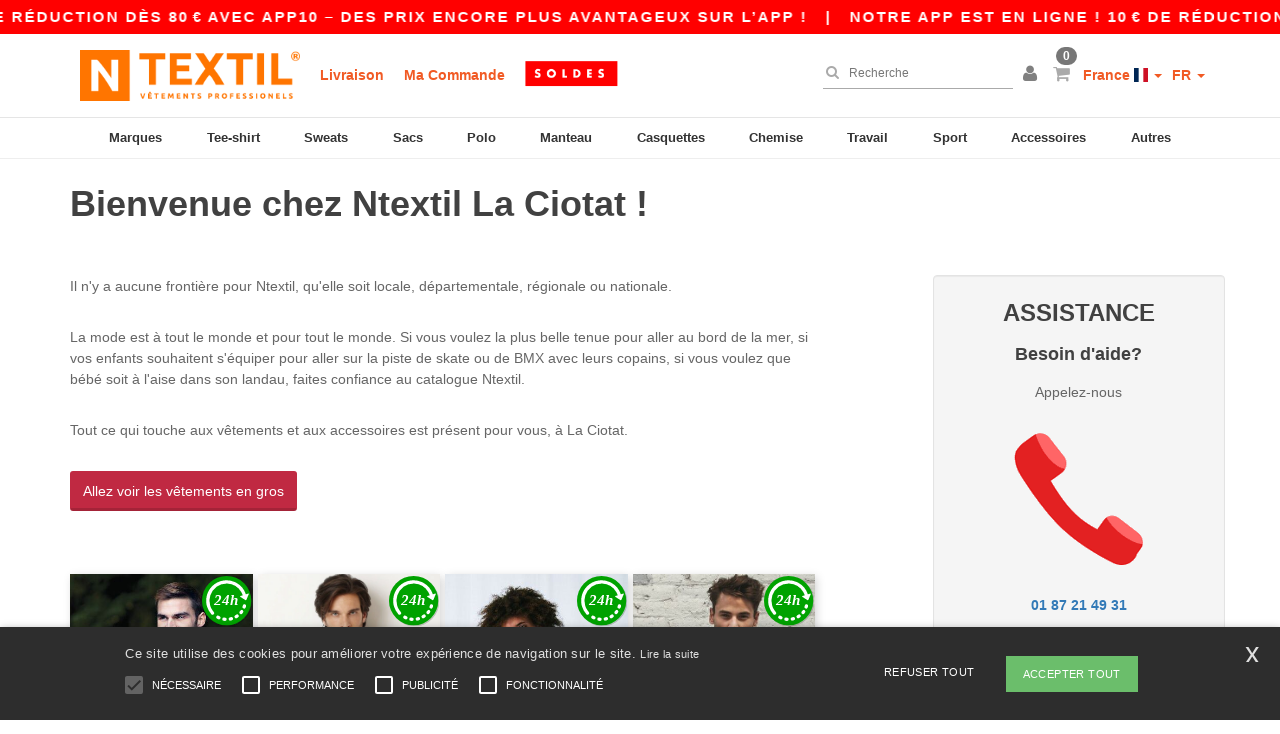

--- FILE ---
content_type: text/html; charset=utf-8
request_url: https://www.ntextil.fr/local-t-shirt-en-gros/la-ciotat-334
body_size: 28198
content:
<!DOCTYPE html>
<html lang="fr-fr" xml:lang="fr-fr" xmlns="http://www.w3.org/1999/xhtml">
<head>
<script src="https://assets.ntextil.fr/assets/helpers-58e770036fbb3fb3183c29d51a897f35bef1f7374e87574b231de0aa88a54e6b.js" type="module"></script>
<script src="https://assets.ntextil.fr/assets/jquery_ujs-ebc5471ec714d40f34b4122459b5f6e825b7919e4c54f6835319a7215bdf22cb.js" type="module"></script>
<meta charset="utf-8">
<meta content="width=device-width, initial-scale=1.0, maximum-scale=1.0" name="viewport">

<link as="image" fetchpriority="high" href="https://assets.ntextil.fr/assets/responsive/img_layout/wordans_logo_mobile/FR_FR_208-c5460bcb198e995bd9c3c116b41fcb90f8f39f4b56b6e90219c2c60cd54daee3.png" media="(max-width: 768px)" rel="preload">
<link as="image" fetchpriority="high" href="https://assets.ntextil.fr/assets/responsive/img_layout/wordans_logo_desktop/FR_FR_480-83fd145d4878caf2ffce6361000c24b4bc46cbe9c97186c06af9d314ba9aed56.png" media="(min-width: 768.1px)" rel="preload">
<title>
Bienvenue chez Ntextil La Ciotat ! | Ntextil France
</title>

    <script>
    // Define dataLayer and the gtag function.
    window.dataLayer = window.dataLayer || [];
    function gtag(){dataLayer.push(arguments);}

    // Set default consent to 'denied' as a placeholder
    gtag('consent', 'default', {
      'ad_storage': 'denied',
      'ad_user_data': 'denied',
      'ad_personalization': 'denied',
      'analytics_storage': 'denied',
      'personalization_storage': 'denied',
      'functionality_storage': 'denied',
      'security_storage': 'granted'
    });

    // set gtag consent data based on cookies
    function getCookie(name) {
        let value = "; " + document.cookie;
        let parts = value.split("; " + name + "=");
        if (parts.length === 2) return parts.pop().split(";").shift();
    }

    function update_gtag_consent(types) {
      var consent_update_data = new Object();
      if (types.includes("performance")) {
        consent_update_data['analytics_storage'] = 'granted';
        consent_update_data['ad_user_data'] = 'granted';
        consent_update_data['personalization_storage'] = 'granted';
      }
      if (types.includes("targeting")) {
        consent_update_data['ad_storage'] = 'granted';
        consent_update_data['ad_personalization'] = 'granted';
      }
      if (types.includes("functionality")) {
        consent_update_data['functionality_storage'] = 'granted';
      }

      if (Object.keys(consent_update_data).length>0) {
        gtag('consent', 'update', consent_update_data);
      }
    }

    cookie_consent = getCookie("cookie_consent");
    if (cookie_consent) {
      consent_types = JSON.parse(decodeURIComponent(cookie_consent));
      update_gtag_consent(consent_types);
    }

    </script>


    <script>
      function gtmDatalayerEvent(options) {}
    </script>

  <script async src="https://www.googletagmanager.com/gtag/js?id=G-JSW16HNYWZ"></script>
  <script>
    window.dataLayer = window.dataLayer || [];
    function gtag(){dataLayer.push(arguments);}
    gtag('js', new Date());

      gtag('config', 'G-JSW16HNYWZ', { 'anonymize_ip': true });

        gtag('event', 'local_page', {'send_to': 'G-JSW16HNYWZ', 'event_category': "local_page", 'event_action': "local_wholesale_city"});

      gtag('config', 'G-XNVS6XBKJY', { 'anonymize_ip': true });

        gtag('event', 'local_page', {'send_to': 'G-XNVS6XBKJY', 'event_category': "local_page", 'event_action': "local_wholesale_city"});


          gtag('config', 'AW-481718021', { 'anonymize_ip': true, 'allow_enhanced_conversions': true, 'server_container_url': 'https://server-side-tagging-2djpxrgfza-uc.a.run.app' });

    if (window.location.search.includes("utm_medium=Facebook")) {
        gtag('event', 'tracking', {'send_to': 'G-JSW16HNYWZ', 'event_category': "facebook"});
        gtag('event', 'tracking', {'send_to': 'G-XNVS6XBKJY', 'event_category': "facebook"});
    }
    if (window.location.search.includes("utm_medium=Pinterest")) {
        gtag('event', 'tracking', {'send_to': 'G-JSW16HNYWZ', 'event_category': "pinterest"});
        gtag('event', 'tracking', {'send_to': 'G-XNVS6XBKJY', 'event_category': "pinterest"});
    }

  </script>



<link rel="stylesheet" href="https://assets.ntextil.fr/assets/bootstrap-3.3.7.min-70c9d728e5bbb3ea18636ae61b561f9e65aadd986d398633a991b29e3202e67c.css" media="all" />

<link rel="stylesheet" href="https://assets.ntextil.fr/assets/smarty_all-c188a3df3301a3ef6b06983e8fbc666c2ce7ef161c0d57bafdf684afb865b295.css" media="all" />
<link rel="stylesheet" href="https://assets.ntextil.fr/assets/tailwind-df27ce8d413dcaef9089c4d315e8a73ae8049bf2b91fc7148099e0b65df27ddb.css" />
<link rel="stylesheet" href="https://assets.ntextil.fr/assets/embla-carousel-26bf9f74a14e6a7f15f00996332fb7a3826e1a4413e7181f188c4a76531ca28d.css" />
<script src="https://assets.ntextil.fr/assets/jquery-2.2.4.min-9b25dc3bf6bfd9a68866a5c95ee9afff221725e60eeecd44bd8a1c6b1eada73e.js"></script>
<script src="https://assets.ntextil.fr/assets/bootstrap-3.3.7.min-5391353b781af4c90da267f2148fb8c3b13647520070161a54869d19f486a495.js"></script>
<script src="https://assets.ntextil.fr/assets/jquery.browser.min-e1642f8566366f41cf89fee202c70dfa337b3b4f317750857127b75ae748c190.js" async="async"></script>
<script src="https://assets.ntextil.fr/assets/jquery.animate-enhanced.min-96b9c28c7ed3b24f695e900fa1a62992319fbb78a8bf565b42aa2a35d858bf86.js" async="async"></script>
<script src="https://assets.ntextil.fr/assets/clipboard.min-55680ff4f2cd87b3ea2008d083379b3362699271ebcacf840bf1cc069dd108a4.js" async="async" onload="loadClipboard()"></script>

<script src="https://assets.ntextil.fr/assets/smarty-1ace132e56404cc56e3364d01cbbcab69c4a013ba37894d708b8ba57a852ef15.js"></script>
<meta content="none" name="msapplication-config">
<meta content="yes" name="apple-mobile-web-app-capable">
<meta content="yes" name="mobile-web-app-capable">
<meta content="Ntextil" name="apple-mobile-web-app-title">
<meta content="#000000" name="theme-color">
<meta content="Ntextil" name="application-name">
<link href="/app-icon.png" rel="icon">
<link href="/app-icon.png" rel="apple-touch-icon">
<link href="/manifest.json" rel="manifest">
<link href="https://www.ntextil.fr/feeds/open_search.xml" rel="search" title="Content search" type="application/opensearchdescription+xml">
<meta content="Ntextil" name="og:site_name">
<meta content="website" property="og:type">
<meta content="https://www.ntextil.fr/local-t-shirt-en-gros/la-ciotat-334" property="og.url">
<meta content="Bienvenue chez Ntextil La Ciotat ! | Ntextil France" property="og:title">
<meta content="Il n&#39;y a aucune frontière pour Ntextil, qu&#39;elle soit locale, départementale, régionale ou nationale. La mode est à tout le monde et pour tout le monde. Si vous voulez la plus belle tenue pour aller au bord de la mer, si vos enfants souhaitent s&#39;équiper po, Ntextil La Ciotat" property="og:description">


<meta content="fr-fr" http-equiv="Content-Language">
<meta content="Il n&#39;y a aucune frontière pour Ntextil, qu&#39;elle soit locale, départementale, régionale ou nationale. La mode est à tout le monde et pour tout le monde. Si vous voulez la plus belle tenue pour aller au bord de la mer, si vos enfants souhaitent s&#39;équiper po, Ntextil La Ciotat" name="description">
<meta content="Copyright Ntextil - 2026" name="copyright">
<meta content="www.ntextil.fr" name="author">
<meta content="General" name="Rating">
<meta content="app-id=6754767522" name="apple-itunes-app">
<meta content="INDEX, FOLLOW, ALL" name="Robots">





</head>


<body class="enable-animation topbar local fr-FR ntextil">
<div data-sitekey="6LdP994gAAAAAK7Nx2UH8Z6vF9uV-fT50u-oe9UO" id="recaptcha-script"></div>
<div class="topbar scrollable">
<div class="topbar-text-container topbar-animate-active">
<div class="topbar-text">
<span onclick="decode64AndRedirect('aHR0cHM6Ly93d3cubnRleHRpbC5mci9kaXNwbGF5L21vYmlsZV9hcHA=');" data-crypt="true">Notre app est en ligne ! 10 € de réduction dès 80 € avec APP10 – Des prix encore plus avantageux sur l’app !</span>
</div>

&nbsp;&nbsp;|&nbsp;&nbsp;
<div class="topbar-text">
<span onclick="decode64AndRedirect('aHR0cHM6Ly93d3cubnRleHRpbC5mci9kaXNwbGF5L21vYmlsZV9hcHA=');" data-crypt="true">Notre app est en ligne ! 10 € de réduction dès 80 € avec APP10 – Des prix encore plus avantageux sur l’app !</span>
</div>

&nbsp;&nbsp;|&nbsp;&nbsp;
<div class="topbar-text">
<span onclick="decode64AndRedirect('aHR0cHM6Ly93d3cubnRleHRpbC5mci9kaXNwbGF5L21vYmlsZV9hcHA=');" data-crypt="true">Notre app est en ligne ! 10 € de réduction dès 80 € avec APP10 – Des prix encore plus avantageux sur l’app !</span>
</div>

&nbsp;&nbsp;|&nbsp;&nbsp;
<div class="topbar-text">
<span onclick="decode64AndRedirect('aHR0cHM6Ly93d3cubnRleHRpbC5mci9kaXNwbGF5L21vYmlsZV9hcHA=');" data-crypt="true">Notre app est en ligne ! 10 € de réduction dès 80 € avec APP10 – Des prix encore plus avantageux sur l’app !</span>
</div>

&nbsp;&nbsp;|&nbsp;&nbsp;
</div>
</div>
<style>
  body div.topbar {
    font-size: 15px;
  }
</style>

<div class="" id="wrapper">
<div class="header_b2c clearfix" id="header">
<header class="hidden-xs hidden-sm" id="topNav">
<div class="container">
<div class="left-header-b2c">
<ul class="pull-left nav nav-pills nav-second-main navbar-nav" id="marketplace-menu">
<!-- Logo -->
<li>
<a class="pull-left logo_b2c fr-FR" href="https://www.ntextil.fr" style="background-image: url(&#39;/images/ntextil/logo_ntextil_fr.png&#39;);" title="Logo Ntextil"></a>
</li>
<li><a TITLE="" href="/shipping-information">Livraison</a></li>
<li><a rel="nofollow" href="/commande">Ma Commande</a></li>
<a href="/select/sale/vetements-unis-c37029"><img alt="Déstockage" style="max-height: 32px; vertical-align: text-top; padding-left: 5px;" src="https://assets.ntextil.fr/images/responsive/sales/fr.png" /></a>
</ul>
</div>
<div class="right-side-header" style="float: right;">
<ul class="pull-right nav nav-pills nav-second-main">
<li class="search-icon">
<i class="fa fa-search" id="search-bar-icon"></i>
</li>
<li class="search search-box over-header">
<form action="/produits" class="sb_wrapper wordans-search-box" method="get">
<input type="search" name="q" id="q" class="input form-control autocomplete-field" placeholder="Recherche" aria-label="Recherche" autocomplete="off" />
<div class="autocomplete-results mt-2 rounded-2xl grid-cols-2" data-brands="marques" data-categories="Catégories" data-faqs="FAQs" data-no-results="Aucun résultat." data-search-url="/produits" data-see-more-product-results-for="voir plus de résultats de produits pour" data-suggestions="Suggestions"></div>

<div class="fa fa-times" id="closeSearch"></div>
</form>
</li>
<li>
<div class="hidden-guest" style="margin-top: 10px;">
<a class="dropdown-toggle" data-toggle="dropdown" href="#" style="color: black;" title="Bonjour">
<i class="fa fa-user"></i>
</a>
<ul class="dropdown-menu">
<li>
<a rel="nofollow" href="/myaccount/profile"><i class="fa fa-user"></i>
Mon Compte
</a></li>
<li>
<a rel="nofollow" href="/myaccount/carts"><i class="fa fa-cart-plus"></i>
Mes paniers enregistrés
</a></li>
<li>
<a rel="nofollow" href="/myaccount/orders"><i class="fa fa-list-ul"></i>
Mes Commandes
</a></li>
<li>
<a rel="nofollow" href="/myaccount/stock_notifications"><i class="fa fa-lightbulb-o"></i>
Alertes de stock
</a></li>
<li>
<a rel="nofollow" href="/myaccount/wishlist"><i class="fa fa-heart-o"></i>
Ma liste de vœux
</a></li>
<li class="user_affiliate_element">
<a class="user_affiliate_element" href="/affiliate"><i class="fa fa-smile-o"></i>
Représentant Ntextil
</a></li>
<li>
<a class="container_account" data-method="delete" href="/logout" onclick="javascript:resetCookies();" rel="nofollow">
<i class="fa fa-power-off"></i>
Déconnexion
</a>
</li>
</ul>
</div>
<div class="hidden-user" style="margin-top: 10px;">
<a class="container_account" data-toggle="modal" href="#signinModal" onclick="javascript:checkUsernameCookie();" role="button" style="color: black;">
<i class="fa fa-user" style="color: grey;"></i>
</a>
</div>
</li>
<li class="quick-cart">
<a href="https://www.ntextil.fr/checkout/show_cart" rel="nofollow">
<span class="badge btn-xs badge-corner checkout cart-qty-icon">0</span>
<i class="fa fa-shopping-cart"></i>
</a>
<div class="cart-preview">
<div id="loading">
<div class="double-bounce1"></div>
<div class="double-bounce2"></div>
</div>
</div>
<div class="cart-preview-async-partial">
<a rel="noindex, nofollow" class="async-partial-link" style="display: none;" data-remote="true" href="/cart-preview">.</a>
</div>
</li>
<li class="country-selector dropdown">
<a class="dropdown-toggle" data-toggle="dropdown" href="#" id="maincountry" title="Tee shirt France ">
<span class="hidden-sm hidden-xs">
France
</span>
<span>
<div class="fi fis fi-fr"></div>
</span>
<span class="caret"></span>
</a>
<ul class="dropdown-langs dropdown-menu">
<li>
<a title="Ntextil Austria" rel="nofollow" href="https://www.ntextil.at/?src=select"><div class="fi fi-at"></div>
Austria
</a></li>
<li>
<a title="Ntextil Belgium" rel="nofollow" href="https://www.ntextil.be/?src=select"><div class="fi fi-be"></div>
Belgium
</a></li>
<li>
<a title="Ntextil Bulgaria" rel="nofollow" href="https://www.ntextil.ca?src=select"><div class="fi fi-bg"></div>
Bulgaria
</a></li>
<li>
<a title="Ntextil Canada" rel="nofollow" href="https://www.ntextil.ca?src=select"><div class="fi fi-ca"></div>
Canada
</a></li>
<li>
<a title="Ntextil Switzerland" rel="nofollow" href="https://www.ntextil.ch/?src=select"><div class="fi fi-ch"></div>
Switzerland
</a></li>
<li>
<a title="Ntextil Czech Republic" rel="nofollow" href="https://en.ntextil.cz/?src=select"><div class="fi fi-cz"></div>
Czech Republic
</a></li>
<li>
<a title="Ntextil Deutschland" rel="nofollow" href="https://www.ntextil.de/?src=select"><div class="fi fi-de"></div>
Deutschland
</a></li>
<li>
<a title="Ntextil Denmark" rel="nofollow" href="https://www.ntextil.dk/?src=select"><div class="fi fi-dk"></div>
Denmark
</a></li>
<li>
<a title="Ntextil Spain" rel="nofollow" href="https://www.ntextil.es/?src=select"><div class="fi fi-es"></div>
Spain
</a></li>
<li>
<a title="Ntextil Finland" rel="nofollow" href="https://www.ntextil.fi/?src=select"><div class="fi fi-fi"></div>
Finland
</a></li>
<li>
<a title="Ntextil France" rel="nofollow" href="https://www.ntextil.fr/?src=select"><div class="fi fi-fr"></div>
France
</a></li>
<li>
<a title="Ntextil United Kingdom" rel="nofollow" href="https://www.ntextil.co.uk/?src=select"><div class="fi fi-gb"></div>
United Kingdom
</a></li>
<li>
<a title="Ntextil Greece" rel="nofollow" href="https://www.ntextil.ca?src=select"><div class="fi fi-gr"></div>
Greece
</a></li>
<li>
<a title="Ntextil Croatia" rel="nofollow" href="https://www.ntextil.ca?src=select"><div class="fi fi-hr"></div>
Croatia
</a></li>
<li>
<a title="Ntextil Ireland" rel="nofollow" href="https://www.ntextil.ie/?src=select"><div class="fi fi-ie"></div>
Ireland
</a></li>
<li>
<a title="Ntextil Italy" rel="nofollow" href="https://www.ntextil.it/?src=select"><div class="fi fi-it"></div>
Italy
</a></li>
<li>
<a title="Ntextil Luxembourg" rel="nofollow" href="https://www.ntextil.lu/?src=select"><div class="fi fi-lu"></div>
Luxembourg
</a></li>
<li>
<a title="Ntextil Netherlands" rel="nofollow" href="https://www.ntextil.nl/?src=select"><div class="fi fi-nl"></div>
Netherlands
</a></li>
<li>
<a title="Ntextil Norway" rel="nofollow" href="https://www.ntextil.no/?src=select"><div class="fi fi-no"></div>
Norway
</a></li>
<li>
<a title="Ntextil Poland" rel="nofollow" href="https://www.ntextil.pl/?src=select"><div class="fi fi-pl"></div>
Poland
</a></li>
<li>
<a title="Ntextil Portugal" rel="nofollow" href="https://www.ntextil.pt/?src=select"><div class="fi fi-pt"></div>
Portugal
</a></li>
<li>
<a title="Ntextil Romania" rel="nofollow" href="https://www.ntextil.ca?src=select"><div class="fi fi-ro"></div>
Romania
</a></li>
<li>
<a title="Ntextil Sweden" rel="nofollow" href="https://www.ntextil.se/?src=select"><div class="fi fi-se"></div>
Sweden
</a></li>
<li>
<a title="Ntextil USA" rel="nofollow" href="https://www.ntextil.com/?src=select"><div class="fi fi-us"></div>
USA
</a></li>
</ul>
</li>
<li class="language-selector dropdown" style="display: inline-block;">
<a class="dropdown-toggle" data-toggle="dropdown" href="#" id="mainlanguage" title="fr">
<span>
FR
</span>
<span class="caret"></span>
</a>
<ul class="dropdown-langs dropdown-menu">
<li><a title="Ntextil France" rel="nofollow" href="https://www.ntextil.fr/?src=select">Français</a></li>
<li><a title="Ntextil France" rel="nofollow" href="https://en.ntextil.fr/?src=select">English</a></li>
</ul>
</li>
</ul>
</div>
</div>
</header>
<!-- Mobile Menu -->
<div class="navbar-collapse pull-right mobile-menu navbar-offcanvas hidden-lg hidden-md hidden-xl hide-search-extended" id="navbar-offcanvas">
<nav>
<div class="languages">
<div class="dropdown dropdown-toggle" id="languages-dropdown">
<div class="section-title">
France
<div class="fi margin-left-10 fi-fr"></div>
</div>
</div>
<ul class="dropdown-menu languages-dropdown">
<li>
<a title="Ntextil France" rel="nofollow" href="https://www.ntextil.fr/?src=select"><div class="fi fi-fr"></div>
France
</a></li>
<li>
<a title="Ntextil France English" rel="nofollow" href="https://en.ntextil.fr/?src=select"><div class="fi fi-fr"></div>
France English
</a></li>
<li>
<a title="Ntextil Denmark" rel="nofollow" href="https://en.ntextil.dk/?src=select"><div class="fi fi-dk"></div>
Denmark
</a></li>
<li>
<a title="Ntextil Norway" rel="nofollow" href="https://www.ntextil.no/?src=select"><div class="fi fi-no"></div>
Norway
</a></li>
<li>
<a title="Ntextil Norway" rel="nofollow" href="https://www.ntextil.no/?src=select"><div class="fi fi-no"></div>
Norway
</a></li>
<li>
<a title="Ntextil Poland Polski" rel="nofollow" href="https://www.ntextil.pl/?src=select"><div class="fi fi-pl"></div>
Poland Polski
</a></li>
<li>
<a title="Ntextil Poland English" rel="nofollow" href="https://en.ntextil.pl/?src=select"><div class="fi fi-pl"></div>
Poland English
</a></li>
<li>
<a title="Ntextil Portugal Português" rel="nofollow" href="https://www.ntextil.pt/?src=select"><div class="fi fi-pt"></div>
Portugal Português
</a></li>
<li>
<a title="Ntextil Portugal English" rel="nofollow" href="https://en.ntextil.pt/?src=select"><div class="fi fi-pt"></div>
Portugal English
</a></li>
<li>
<a title="Ntextil Italy" rel="nofollow" href="https://www.ntextil.it/?src=select"><div class="fi fi-it"></div>
Italy
</a></li>
<li>
<a title="Ntextil Italy English" rel="nofollow" href="https://en.ntextil.it/?src=select"><div class="fi fi-it"></div>
Italy English
</a></li>
<li>
<a title="Ntextil Finland Suomalainen" rel="nofollow" href="https://www.ntextil.fi/?src=select"><div class="fi fi-fi"></div>
Finland Suomalainen
</a></li>
<li>
<a title="Ntextil Finland English" rel="nofollow" href="https://en.ntextil.fi/?src=select"><div class="fi fi-fi"></div>
Finland English
</a></li>
<li>
<a title="Ntextil Luxembourg Français" rel="nofollow" href="https://www.ntextil.lu/?src=select"><div class="fi fi-lu"></div>
Luxembourg Français
</a></li>
<li>
<a title="Ntextil Luxemburg Deutsch" rel="nofollow" href="https://de.ntextil.lu/?src=select"><div class="fi fi-lu"></div>
Luxemburg Deutsch
</a></li>
<li>
<a title="Ntextil Luxemburg English" rel="nofollow" href="https://en.ntextil.lu/?src=select"><div class="fi fi-lu"></div>
Luxemburg English
</a></li>
<li>
<a title="Ntextil Czech Republic English" rel="nofollow" href="https://en.ntextil.cz/?src=select"><div class="fi fi-cz"></div>
Czech Republic English
</a></li>
<li>
<a title="Ntextil Czech Republic" rel="nofollow" href="https://www.ntextil.cz/?src=select"><div class="fi fi-cz"></div>
Czech Republic
</a></li>
<li>
<a title="Ntextil Croatia" rel="nofollow" href="https://www.ntextil.ca?src=select"><div class="fi fi-hr"></div>
Croatia
</a></li>
<li>
<a title="Ntextil Croatia English" rel="nofollow" href="https://en.ntextil.hr/?src=select"><div class="fi fi-hr"></div>
Croatia English
</a></li>
<li>
<a title="Ntextil Greece" rel="nofollow" href="https://www.ntextil.ca?src=select"><div class="fi fi-gr"></div>
Greece
</a></li>
<li>
<a title="Ntextil Greece English" rel="nofollow" href="https://en.ntextil.gr/?src=select"><div class="fi fi-gr"></div>
Greece English
</a></li>
<li>
<a title="Ntextil Bulgaria" rel="nofollow" href="https://www.ntextil.ca?src=select"><div class="fi fi-bg"></div>
Bulgaria
</a></li>
<li>
<a title="Ntextil Bulgaria English" rel="nofollow" href="https://en.ntextil.bg/?src=select"><div class="fi fi-bg"></div>
Bulgaria English
</a></li>
<li>
<a title="Ntextil Romania" rel="nofollow" href="https://www.ntextil.ca?src=select"><div class="fi fi-ro"></div>
Romania
</a></li>
<li>
<a title="Ntextil Romania English" rel="nofollow" href="https://en.ntextil.ro/?src=select"><div class="fi fi-ro"></div>
Romania English
</a></li>
<li>
<a title="Ntextil Canada English" rel="nofollow" href="https://www.ntextil.ca?src=select"><div class="fi fi-ca"></div>
Canada English
</a></li>
<li>
<a title="Ntextil Canada Français" rel="nofollow" href="https://fr.ntextil.ca?src=select"><div class="fi fi-ca"></div>
Canada Français
</a></li>
<li>
<a title="Ntextil USA English" rel="nofollow" href="https://www.ntextil.com/?src=select"><div class="fi fi-us"></div>
USA English
</a></li>
<li>
<a title="Ntextil USA Español" rel="nofollow" href="https://es.ntextil.com/?src=select"><div class="fi fi-us"></div>
USA Español
</a></li>
<li>
<a title="Ntextil United Kingdom" rel="nofollow" href="https://www.ntextil.co.uk/?src=select"><div class="fi fi-gb"></div>
United Kingdom
</a></li>
<li>
<a title="Ntextil Belgique Français" rel="nofollow" href="https://www.ntextil.be/?src=select"><div class="fi fi-be"></div>
Belgique Français
</a></li>
<li>
<a title="Ntextil België Nederlands" rel="nofollow" href="https://nl.ntextil.be/?src=select"><div class="fi fi-be"></div>
België Nederlands
</a></li>
<li>
<a title="Ntextil Belgium English" rel="nofollow" href="https://en.ntextil.be/?src=select"><div class="fi fi-be"></div>
Belgium English
</a></li>
<li>
<a title="Ntextil Suisse Français" rel="nofollow" href="https://www.ntextil.ch/?src=select"><div class="fi fi-ch"></div>
Suisse Français
</a></li>
<li>
<a title="Ntextil Schweiz Deutsch" rel="nofollow" href="https://de.ntextil.ch/?src=select"><div class="fi fi-ch"></div>
Schweiz Deutsch
</a></li>
<li>
<a title="Ntextil Svizzera Italiana" rel="nofollow" href="https://it.ntextil.ch/?src=select"><div class="fi fi-ch"></div>
Svizzera Italiana
</a></li>
<li>
<a title="Ntextil Swiss English" rel="nofollow" href="https://en.ntextil.ch/?src=select"><div class="fi fi-ch"></div>
Swiss English
</a></li>
<li>
<a title="Ntextil España" rel="nofollow" href="https://www.ntextil.es/?src=select"><div class="fi fi-es"></div>
España
</a></li>
<li>
<a title="Ntextil Spain English" rel="nofollow" href="https://en.ntextil.es/?src=select"><div class="fi fi-es"></div>
Spain English
</a></li>
<li>
<a title="Ntextil Nederland" rel="nofollow" href="https://www.ntextil.nl/?src=select"><div class="fi fi-nl"></div>
Nederland
</a></li>
<li>
<a title="Ntextil Netherlands English" rel="nofollow" href="https://en.ntextil.nl/?src=select"><div class="fi fi-nl"></div>
Netherlands English
</a></li>
<li>
<a title="Ntextil Österreich" rel="nofollow" href="https://www.ntextil.at/?src=select"><div class="fi fi-at"></div>
Österreich
</a></li>
<li>
<a title="Ntextil Austria English" rel="nofollow" href="https://en.ntextil.at/?src=select"><div class="fi fi-at"></div>
Austria English
</a></li>
<li>
<a title="Ntextil Ireland" rel="nofollow" href="https://www.ntextil.ie/?src=select"><div class="fi fi-ie"></div>
Ireland
</a></li>
<li>
<a title="Ntextil Deutschland" rel="nofollow" href="https://www.ntextil.de/?src=select"><div class="fi fi-de"></div>
Deutschland
</a></li>
<li>
<a title="Ntextil German English" rel="nofollow" href="https://en.ntextil.de/?src=select"><div class="fi fi-de"></div>
German English
</a></li>
<li>
<a title="Ntextil Sweden Svenska" rel="nofollow" href="https://www.ntextil.se/?src=select"><div class="fi fi-se"></div>
Sweden Svenska
</a></li>
<li>
<a title="Ntextil Sweden English" rel="nofollow" href="https://en.ntextil.se/?src=select"><div class="fi fi-se"></div>
Sweden English
</a></li>
<li>
<a title="Ntextil Denmark" rel="nofollow" href="https://www.ntextil.dk/?src=select"><div class="fi fi-dk"></div>
Denmark
</a></li>
</ul>
</div>
<div class="mobile-menu-categories-summary">
<a href="/hommes-g27">Hommes</a>
<a href="/femmes-g24">Femmes</a>
<a href="/barn-g10">Barn</a>
</div>
<div class="categories-area">
<div class="category-title" style="border-top: 1px solid #ddd;">
<div class="section-title-no-after">
<div class="category_direct_link">
<a href="/brands/vetements-unis-de-marque">Nos marques</a>
</div>
</div>
</div>
<div class="category-title">
<div class="section-title-no-after">
<div class="category_direct_link">
<a href="/produits?ordre-de-tri=nouveaute">Nouveautés</a>
</div>
</div>
</div>
<div>
<h6 class="dropdown dropdown-toggle">
<div class="section-title">
marques
</div>
</h6>
<ul class="dropdown-menu">
<li>
<a href="/atlantis-headwear-b45570">ATLANTIS HEADWEAR</a>
</li>
</ul>
<ul class="dropdown-menu">
<li>
<a href="/awdis-b45568">AWDIS</a>
</li>
</ul>
<ul class="dropdown-menu">
<li>
<a href="/awdis-just-hoods-b6376">AWDIS JUST HOODS</a>
</li>
</ul>
<ul class="dropdown-menu">
<li>
<a href="/awdis-so-denim-b26559">AWDIS SO DENIM</a>
</li>
</ul>
<ul class="dropdown-menu">
<li>
<a href="/armor-lux-b23454">Armor lux</a>
</li>
</ul>
<ul class="dropdown-menu">
<li>
<a href="/atlantis-b23828">Atlantis</a>
</li>
</ul>
<ul class="dropdown-menu">
<li>
<a href="/b-c-b6342">B&amp;C</a>
</li>
</ul>
<ul class="dropdown-menu">
<li>
<a href="/b-c-pro-b19015">B&amp;C Pro</a>
</li>
</ul>
<ul class="dropdown-menu">
<li>
<a href="/babybugz-b18655">Babybugz</a>
</li>
</ul>
<ul class="dropdown-menu">
<li>
<a href="/bag-base-b6343">Bag Base</a>
</li>
</ul>
<ul class="dropdown-menu">
<li>
<a href="/beechfield-b16577">Beechfield</a>
</li>
</ul>
<ul class="dropdown-menu">
<li>
<a href="/bella-canvas-b47">Bella+Canvas</a>
</li>
</ul>
<ul class="dropdown-menu">
<li>
<a href="/black-match-b23785">Black&amp;Match</a>
</li>
</ul>
<ul class="dropdown-menu">
<li>
<a href="/build-your-brand-b23881">Build Your Brand</a>
</li>
</ul>
<ul class="dropdown-menu">
<li>
<a href="/craghoppers-b16589">Craghoppers</a>
</li>
</ul>
<ul class="dropdown-menu">
<li>
<a href="/ecologie-b43149">ECOLOGIE</a>
</li>
</ul>
<ul class="dropdown-menu">
<li>
<a href="/excd-by-promodoro-b45661">EXCD BY PROMODORO</a>
</li>
</ul>
<ul class="dropdown-menu">
<li>
<a href="/estex-b43191">Estex</a>
</li>
</ul>
<ul class="dropdown-menu">
<li>
<a href="/fruit-of-the-loom-vintage-b45660">FRUIT OF THE LOOM VINTAGE</a>
</li>
</ul>
<ul class="dropdown-menu">
<li>
<a href="/finden-hales-b6346">Finden &amp; Hales</a>
</li>
</ul>
<ul class="dropdown-menu">
<li>
<a href="/flexfit-b16294">Flexfit</a>
</li>
</ul>
<ul class="dropdown-menu">
<li>
<a href="/front-row-b6347">Front row</a>
</li>
</ul>
<ul class="dropdown-menu">
<li>
<a href="/fruit-of-the-loom-b6348">Fruit of the Loom</a>
</li>
</ul>
<ul class="dropdown-menu">
<li>
<a href="/gildan-b34">Gildan</a>
</li>
</ul>
<ul class="dropdown-menu">
<li>
<a href="/henbury-b6349">Henbury</a>
</li>
</ul>
<ul class="dropdown-menu">
<li>
<a href="/herock-b23457">Herock</a>
</li>
</ul>
<ul class="dropdown-menu">
<li>
<a href="/jhk-b25196">JHK</a>
</li>
</ul>
<ul class="dropdown-menu">
<li>
<a href="/just-t-s-b45572">JUST T&#39;S</a>
</li>
</ul>
<ul class="dropdown-menu">
<li>
<a href="/just-cool-b25190">Just Cool</a>
</li>
</ul>
<ul class="dropdown-menu">
<li>
<a href="/karlowsky-b22359">Karlowsky</a>
</li>
</ul>
<ul class="dropdown-menu">
<li>
<a href="/korntex-b25205">Korntex</a>
</li>
</ul>
<ul class="dropdown-menu">
<li>
<a href="/label-serie-b23463">Label Serie</a>
</li>
</ul>
<ul class="dropdown-menu">
<li>
<a href="/larkwood-b6352">Larkwood</a>
</li>
</ul>
<ul class="dropdown-menu">
<li>
<a href="/mantis-b18670">Mantis</a>
</li>
</ul>
<ul class="dropdown-menu">
<li>
<a href="/mumbles-b6353">Mumbles</a>
</li>
</ul>
<ul class="dropdown-menu">
<li>
<a href="/neoblu-b45633">NEOBLU</a>
</li>
</ul>
<ul class="dropdown-menu">
<li>
<a href="/new-morning-studios-b45658">NEW MORNING STUDIOS</a>
</li>
</ul>
<ul class="dropdown-menu">
<li>
<a href="/newgen-b43140">NEWGEN</a>
</li>
</ul>
<ul class="dropdown-menu">
<li>
<a href="/neutral-b25226">Neutral</a>
</li>
</ul>
<ul class="dropdown-menu">
<li>
<a href="/paredes-b42366">Paredes</a>
</li>
</ul>
<ul class="dropdown-menu">
<li>
<a href="/parks-b23466">Parks</a>
</li>
</ul>
<ul class="dropdown-menu">
<li>
<a href="/pen-duick-b23469">Pen Duick</a>
</li>
</ul>
<ul class="dropdown-menu">
<li>
<a href="/produkt-jack-jones-b45659">Produkt JACK &amp; JONES</a>
</li>
</ul>
<ul class="dropdown-menu">
<li>
<a href="/promodoro-b25171">Promodoro</a>
</li>
</ul>
<ul class="dropdown-menu">
<li>
<a href="/quadra-b6356">Quadra</a>
</li>
</ul>
<ul class="dropdown-menu">
<li>
<a href="/rica-lewis-b45635">RICA LEWIS</a>
</li>
</ul>
<ul class="dropdown-menu">
<li>
<a href="/regatta-b16631">Regatta</a>
</li>
</ul>
<ul class="dropdown-menu">
<li>
<a href="/result-b6357">Result</a>
</li>
</ul>
<ul class="dropdown-menu">
<li>
<a href="/russell-b6350">Russell</a>
</li>
</ul>
<ul class="dropdown-menu">
<li>
<a href="/russell-collection-b19555">Russell Collection</a>
</li>
</ul>
<ul class="dropdown-menu">
<li>
<a href="/sf-men-b22839">SF Men</a>
</li>
</ul>
<ul class="dropdown-menu">
<li>
<a href="/sf-mini-b22842">SF Mini</a>
</li>
</ul>
<ul class="dropdown-menu">
<li>
<a href="/sf-women-b23788">SF Women</a>
</li>
</ul>
<ul class="dropdown-menu">
<li>
<a href="/sans-etiquette-b23472">Sans Étiquette</a>
</li>
</ul>
<ul class="dropdown-menu">
<li>
<a href="/skinnifit-b6358">Skinnifit</a>
</li>
</ul>
<ul class="dropdown-menu">
<li>
<a href="/spiro-b6373">Spiro</a>
</li>
</ul>
<ul class="dropdown-menu">
<li>
<a href="/splashmacs-b18839">Splashmacs</a>
</li>
</ul>
<ul class="dropdown-menu">
<li>
<a href="/starworld-b23475">Starworld</a>
</li>
</ul>
<ul class="dropdown-menu">
<li>
<a href="/stedman-b6360">Stedman</a>
</li>
</ul>
<ul class="dropdown-menu">
<li>
<a href="/stormtech-b16663">Stormtech</a>
</li>
</ul>
<ul class="dropdown-menu">
<li>
<a href="/the-one-towelling-b45634">THE ONE TOWELLING</a>
</li>
</ul>
<ul class="dropdown-menu">
<li>
<a href="/tiger-b45573">TIGER</a>
</li>
</ul>
<ul class="dropdown-menu">
<li>
<a href="/tee-jays-b22338">Tee Jays</a>
</li>
</ul>
<ul class="dropdown-menu">
<li>
<a href="/tombo-b6361">Tombo</a>
</li>
</ul>
<ul class="dropdown-menu">
<li>
<a href="/tombo-teamsport-b22848">Tombo Teamsport</a>
</li>
</ul>
<ul class="dropdown-menu">
<li>
<a href="/towel-city-b6375">Towel city</a>
</li>
</ul>
<ul class="dropdown-menu">
<li>
<a href="/velilla-b43155">VELILLA</a>
</li>
</ul>
<ul class="dropdown-menu">
<li>
<a href="/vesti-b45636">VESTI</a>
</li>
</ul>
<ul class="dropdown-menu">
<li>
<a href="/westford-mill-b6363">Westford mill</a>
</li>
</ul>
<ul class="dropdown-menu">
<li>
<a href="/yoko-b18679">Yoko</a>
</li>
</ul>
</div>
<div>
<div class="mobile-menu-title dropdown dropdown-toggle" id="category_2729">
<div class="section-title" style="">
Tee-shirt
</div>
</div>
<ul class="dropdown-menu">
<a href="/vetements-unis-c37029/manches-courtes-s22034"><li>
Manches Courtes
</li>
</a><a href="/vetements-unis-c37029/sport-s23540"><li>
Sport
</li>
</a><a href="/vetements-unis-c37029/manches-longues-s21954"><li>
Manches Longues
</li>
</a><a href="/vetements-unis-c37029/col-v-s21679"><li>
Col-V
</li>
</a><a href="/vetements-unis-c37029/col-bateau-s21902"><li>
Col bateau
</li>
</a><a href="/vetements-unis-c37029/sublimation-s21675"><li>
Sublimation
</li>
</a></ul>
</div>
<div>
<div class="mobile-menu-title dropdown dropdown-toggle" id="category_3668">
<div class="section-title" style="">
Sweats
</div>
</div>
<ul class="dropdown-menu">
<a href="/vetements-unis-c37029/sweat-a-capuche-s21819"><li>
Sweat à capuche
</li>
</a><a href="/vetements-unis-c37029/col-rond-s21820"><li>
Col rond
</li>
</a><a href="/vetements-unis-c37029/fermeture-a-glissiere-s21743"><li>
Fermeture à glissière
</li>
</a><a href="/vetements-unis-c37029/col-zip-s21948"><li>
Col zip
</li>
</a><a href="/vetements-unis-c37029/polaire-s23529"><li>
Polaire
</li>
</a><a href="/vetements-unis-c37029/col-v-s21947"><li>
Col V
</li>
</a><a href="/vetements-unis-c37029/cardigan-s21744"><li>
Cardigan
</li>
</a><a href="/vetements-unis-c37029/col-roule-s43505"><li>
Col roulé
</li>
</a></ul>
</div>
<div>
<div class="mobile-menu-title dropdown dropdown-toggle" id="category_2737">
<div class="section-title" style="">
Sacs
</div>
</div>
<ul class="dropdown-menu">
<a href="/vetements-unis-c37029/sacs-de-shopping-s22171"><li>
Sacs de shopping
</li>
</a><a href="/vetements-unis-c37029/sac-a-dos-s21845"><li>
Sac à dos
</li>
</a><a href="/vetements-unis-c37029/divers-s22093"><li>
Divers
</li>
</a><a href="/vetements-unis-c37029/duffel-s21842"><li>
Duffel
</li>
</a><a href="/vetements-unis-c37029/voyage-s21854"><li>
Voyage
</li>
</a><a href="/vetements-unis-c37029/sport-s22091"><li>
Sport
</li>
</a><a href="/vetements-unis-c37029/sacs-a-cordons-s21836"><li>
Sacs à cordons
</li>
</a><a href="/vetements-unis-c37029/sac-de-courses-s43227"><li>
Sac de Courses
</li>
</a><a href="/vetements-unis-c37029/laptop-s21848"><li>
Laptop
</li>
</a><a href="/vetements-unis-c37029/sac-d-epaule-s21860"><li>
Sac d&#39;épaule
</li>
</a><a href="/vetements-unis-c37029/messager-s21857"><li>
Messager
</li>
</a><a href="/vetements-unis-c37029/sacs-banane-s26767"><li>
Sacs banane
</li>
</a><a href="/vetements-unis-c37029/sac-cadeau-s43491"><li>
Sac cadeau
</li>
</a><a href="/vetements-unis-c37029/luggage-s43110"><li>
Luggage
</li>
</a><a href="/vetements-unis-c37029/sac-a-vin-s21867"><li>
Sac à vin
</li>
</a><a href="/vetements-unis-c37029/glaciere-s21861"><li>
Glacière
</li>
</a></ul>
</div>
<div>
<div class="mobile-menu-title dropdown dropdown-toggle" id="category_22095">
<div class="section-title" style="">
Polo
</div>
</div>
<ul class="dropdown-menu">
<a href="/vetements-unis-c37029/manches-courtes-s22103"><li>
Manches Courtes
</li>
</a><a href="/vetements-unis-c37029/manches-longues-s22100"><li>
Manches longues
</li>
</a><a href="/vetements-unis-c37029/sport-s23545"><li>
Sport
</li>
</a></ul>
</div>
<div>
<div class="mobile-menu-title dropdown dropdown-toggle" id="category_3669">
<div class="section-title" style="">
Manteau
</div>
</div>
<ul class="dropdown-menu">
<a href="/vetements-unis-c37029/softshell-s37023"><li>
Softshell
</li>
</a><a href="/vetements-unis-c37029/bodywarmer-s37038"><li>
Bodywarmer
</li>
</a><a href="/vetements-unis-c37029/manteau-de-visibilite-s22921"><li>
Manteau de visibilité
</li>
</a><a href="/vetements-unis-c37029/parka-s37037"><li>
Parka
</li>
</a><a href="/vetements-unis-c37029/doudoune-s37035"><li>
Doudoune
</li>
</a><a href="/vetements-unis-c37029/insules-s22235"><li>
Insulés
</li>
</a><a href="/vetements-unis-c37029/pulls-et-polaires-s37025"><li>
Pulls et Polaires
</li>
</a><a href="/vetements-unis-c37029/coupe-vents-s22217"><li>
Coupe-Vents
</li>
</a><a href="/vetements-unis-c37029/vestes-de-pluie-s22898"><li>
Vestes de pluie
</li>
</a><a href="/vetements-unis-c37029/sans-manches-s37031"><li>
Sans Manches
</li>
</a><a href="/vetements-unis-c37029/bomber-s22986"><li>
Bomber
</li>
</a><a href="/vetements-unis-c37029/pulls-de-sport-s22220"><li>
Pulls de sport
</li>
</a><a href="/vetements-unis-c37029/gilet-de-visibilite-s42404"><li>
Gilet de visibilité
</li>
</a><a href="/vetements-unis-c37029/3-en-1-s22901"><li>
3 en 1
</li>
</a><a href="/vetements-unis-c37029/poncho-s43488"><li>
Poncho
</li>
</a><a href="/vetements-unis-c37029/micropolaire-s22895"><li>
Micropolaire
</li>
</a><a href="/vetements-unis-c37029/coquille-dure-s22927"><li>
Coquille dure
</li>
</a><a href="/vetements-unis-c37029/vestes-en-jean-s43500"><li>
Vestes en jean
</li>
</a></ul>
</div>
<div>
<div class="mobile-menu-title dropdown dropdown-toggle" id="category_2732">
<div class="section-title" style="">
Casquettes &amp; Bonnets
</div>
</div>
<ul class="dropdown-menu">
<a href="/vetements-unis-c37029/casquettes-s21750"><li>
Casquettes
</li>
</a><a href="/vetements-unis-c37029/bonnet-s21740"><li>
Bonnet
</li>
</a><a href="/vetements-unis-c37029/snapback-s23038"><li>
Snapback
</li>
</a><a href="/vetements-unis-c37029/chapeaux-s22106"><li>
Chapeaux
</li>
</a><a href="/vetements-unis-c37029/filet-s21790"><li>
Filet
</li>
</a><a href="/vetements-unis-c37029/fidel-s21882"><li>
Fidel
</li>
</a><a href="/vetements-unis-c37029/camo-s21778"><li>
Camo
</li>
</a><a href="/vetements-unis-c37029/sport-s21879"><li>
Sport
</li>
</a><a href="/vetements-unis-c37029/toque-de-cuisine-s26757"><li>
Toque de cuisine
</li>
</a><a href="/vetements-unis-c37029/bandeaux-s23237"><li>
Bandeaux
</li>
</a><a href="/vetements-unis-c37029/serge-s21873"><li>
Sergé
</li>
</a><a href="/vetements-unis-c37029/visiere-s21876"><li>
Visière
</li>
</a><a href="/vetements-unis-c37029/flat-bill-s21870"><li>
Flat Bill
</li>
</a><a href="/vetements-unis-c37029/cagoule-s26771"><li>
Cagoule
</li>
</a><a href="/vetements-unis-c37029/chapeaux-de-paille-s21787"><li>
Chapeaux de paille
</li>
</a><a href="/vetements-unis-c37029/autres-s22109"><li>
Autres
</li>
</a></ul>
</div>
<div>
<div class="mobile-menu-title dropdown dropdown-toggle" id="category_3671">
<div class="section-title" style="">
Chemise
</div>
</div>
<ul class="dropdown-menu">
<a href="/vetements-unis-c37029/manches-longues-s21832"><li>
Manches longues
</li>
</a><a href="/vetements-unis-c37029/manches-courtes-s21829"><li>
Manches courtes
</li>
</a><a href="/vetements-unis-c37029/oxford-s23526"><li>
Oxford
</li>
</a><a href="/vetements-unis-c37029/jeans-s21835"><li>
Jeans
</li>
</a></ul>
</div>
<div>
<div class="mobile-menu-title dropdown dropdown-toggle" id="category_16558">
<div class="section-title" style="">
Vêtements de travail
</div>
</div>
<ul class="dropdown-menu">
<a href="/vetements-unis-c37029/vetements-de-construction-reflechissants-s43263"><li>
Vêtements de Construction &amp; Réfléchissants
</li>
</a><a href="/vetements-unis-c37029/hotellerie-s43258"><li>
Hôtellerie
</li>
</a><a href="/vetements-unis-c37029/pantalon-de-visibilite-s43250"><li>
Pantalon de visibilité
</li>
</a></ul>
</div>
<div>
<div class="mobile-menu-title dropdown dropdown-toggle" id="category_21796">
<div class="section-title" style="">
Vêtements de sport
</div>
</div>
<ul class="dropdown-menu">
<a href="/vetements-unis-c37029/polos-t-shirts-de-sport-s3667"><li>
Polos &amp; T-shirts de sport
</li>
</a><a href="/vetements-unis-c37029/short-s22157"><li>
Short
</li>
</a><a href="/vetements-unis-c37029/t-shirts-s21639"><li>
T-shirts
</li>
</a><a href="/vetements-unis-c37029/rugby-s43131"><li>
Rugby
</li>
</a><a href="/vetements-unis-c37029/debardeur-s22154"><li>
Débardeur
</li>
</a><a href="/vetements-unis-c37029/soutiens-gorge-de-sport-s23182"><li>
Soutiens-gorge de Sport
</li>
</a><a href="/vetements-unis-c37029/hoodies-s23185"><li>
Hoodies
</li>
</a><a href="/vetements-unis-c37029/pantalon-s22146"><li>
Pantalon
</li>
</a><a href="/vetements-unis-c37029/debardeurs-s23179"><li>
Débardeurs
</li>
</a><a href="/vetements-unis-c37029/vestes-s43518"><li>
Vestes
</li>
</a><a href="/vetements-unis-c37029/polo-s21657"><li>
Polo
</li>
</a><a href="/vetements-unis-c37029/jupes-sportives-s23195"><li>
Jupes sportives
</li>
</a><a href="/vetements-unis-c37029/accessoires-s22008"><li>
Accessoires
</li>
</a><a href="/vetements-unis-c37029/accessories-s42391"><li>
Accessories
</li>
</a><a href="/vetements-unis-c37029/maillot-de-bain-s42413"><li>
Maillot de bain
</li>
</a><a href="/vetements-unis-c37029/football-s43134"><li>
Football
</li>
</a><a href="/vetements-unis-c37029/casquettes-s43515"><li>
Casquettes
</li>
</a></ul>
</div>
<div>
<div class="mobile-menu-title dropdown dropdown-toggle" id="category_3670">
<div class="section-title" style="">
Accessoires
</div>
</div>
<ul class="dropdown-menu">
<a href="/vetements-unis-c37029/serviettes-s3672"><li>
Serviettes
</li>
</a><a href="/vetements-unis-c37029/foulard-s2733"><li>
Foulard
</li>
</a><a href="/vetements-unis-c37029/gants-s21660"><li>
Gants
</li>
</a><a href="/vetements-unis-c37029/chaussettes-s21978"><li>
Chaussettes
</li>
</a><a href="/vetements-unis-c37029/coussin-s15811"><li>
Coussin
</li>
</a><a href="/vetements-unis-c37029/misc-s36849"><li>
Misc
</li>
</a><a href="/vetements-unis-c37029/cravates-s21966"><li>
Cravates
</li>
</a><a href="/vetements-unis-c37029/couverture-s23826"><li>
Couverture
</li>
</a><a href="/vetements-unis-c37029/parapluies-s21332"><li>
Parapluies
</li>
</a><a href="/vetements-unis-c37029/ceinture-s22192"><li>
Ceinture
</li>
</a><a href="/vetements-unis-c37029/masques-protection-s43476"><li>
Masques &amp; Protection
</li>
</a><a href="/vetements-unis-c37029/bavoirs-s21776"><li>
Bavoirs
</li>
</a><a href="/vetements-unis-c37029/portefeuilles-s22096"><li>
Portefeuilles
</li>
</a><a href="/vetements-unis-c37029/poncho-s26752"><li>
Poncho
</li>
</a><a href="/vetements-unis-c37029/porte-cles-s36881"><li>
Porte-clés
</li>
</a><a href="/vetements-unis-c37029/peignoir-s21959"><li>
Peignoir
</li>
</a></ul>
</div>
<div>
<div class="mobile-menu-title dropdown dropdown-toggle" id="category_37029">
<div class="section-title">
Autres
</div>
</div>
<ul class="dropdown-menu">
<a href="/produits"><li>
Pantalon
</li>
</a><a href="/produits"><li>
Manches longues
</li>
</a><a href="/produits"><li>
Grenouillères
</li>
</a><a href="/produits"><li>
Pyjamas
</li>
</a></ul>
</div>
<div class="clearfix clear-fix"></div>
</div>
<div class="mobile-menu-items">
<a href="/commande">Ma Commande</a>
<a href="/display/faqs">Centre d&#39;aide</a>
<a title="" href="/informations-de-livraison">Livraison</a>
<a href="/bulk_orders">Devis Express</a>
<a href="/qui-sommes-nous">à propos</a>
<a href="/contact">Contactez-nous</a>
<a href="/produits">Notre Catalogue</a>
</div>

</nav>
</div>
<header class="mobile hidden-lg hidden-md hidden-xl">
<div class="left-side-header">
<a aria-label="menu" class="menu-button navbar-toggle offcanvas-toggle visible-xs visible-sm" data-target="#navbar-offcanvas" data-toggle="offcanvas">
<i aria-hidden class="fa fa-bars"></i>
</a>
</div>
<div class="center-side-header">
<a href="https://www.ntextil.fr/" id="website-logo" title="Logo Ntextil">
<img alt="Ntextil Logo" src="https://assets.ntextil.fr/images/ntextil/logo_ntextil.png" />
</a>
</div>
<div class="right-side-header">
<div class="hidden-guest">
<a class="dropdown-toggle" data-toggle="dropdown" href="#" style="color: black;" title="Bonjour">
<i class="fa fa-user"></i>
<ul class="dropdown-menu my_account_menu_mobile">
<li>
<a rel="nofollow" href="/myaccount/profile"><i class="fa fa-user"></i>
Mon Compte
</a></li>
<li>
<a rel="nofollow" href="/myaccount/carts"><i class="fa fa-cart-plus"></i>
Mes paniers enregistrés
</a></li>
<li>
<a rel="nofollow" href="/myaccount/orders"><i class="fa fa-list-ul"></i>
Mes Commandes
</a></li>
<li>
<a rel="nofollow" href="/myaccount/stock_notifications"><i class="fa fa-lightbulb-o"></i>
Alertes de stock
</a></li>
<li>
<a rel="nofollow" href="/myaccount/wishlist"><i class="fa fa-heart-o"></i>
Ma liste de vœux
</a></li>
<li class="user_affiliate_element">
<a class="user_affiliate_element" href="/affiliate"><i class="fa fa-smile-o"></i>
Représentant Ntextil
</a></li>
<li>
<a class="container_account" data-method="delete" href="/logout" onclick="javascript:resetCookies();" rel="nofollow">
<i class="fa fa-power-off"></i>
Déconnexion
</a>
</li>
</ul>
</a>
</div>
<div class="hidden-user">
<a class="container_account" data-toggle="modal" href="#signinModal" onclick="javascript:checkUsernameCookie();" role="button" style="color: black;">
<i class="fa fa-user"></i>
</a>
</div>
<span class="vertical_bar">|</span>
<a class="cart-qty" href="https://www.ntextil.fr/checkout/show_cart" rel="nofollow">
<span class="badge btn-xs badge-corner checkout cart-qty-icon">0</span>
<i class="fa fa-shopping-cart"></i>
</a>
<ul style="margin:0; padding:0;">
<li class="search-icon">
<i class="fa fa-search" id="search-bar-icon"></i>
</li>
<li class="search search-box over-header">
<form action="/produits" class="sb_wrapper wordans-search-box" method="get">
<input type="search" name="q" id="q" class="input form-control autocomplete-field" placeholder="Recherche de produits" aria-label="Recherche de produits" />
<div class="autocomplete-results mt-2 rounded-2xl grid-cols-2" data-brands="marques" data-categories="Catégories" data-faqs="FAQs" data-no-results="Aucun résultat." data-search-url="/produits" data-see-more-product-results-for="voir plus de résultats de produits pour" data-suggestions="Suggestions"></div>

<div class="fa fa-times" id="closeSearch"></div>
</form>
</li>
</ul>
</div>
</header>

</div>
<section class="content marketplace-header hidden-xs hidden-sm">
<header>
<div class="container">
<div class="navbar-collapse navbar-offcanvas">
<ul class="nav navbar-nav" id="marketplace-menu">
<li class="dropdown mega-menu">
<a class="category_brands dropdown-toggle native-links-menu" href="/brands/vetements-unis-de-marque">Marques</a>
<div class="dropdown-menu container">
<div class="col-md-3 categories cat-row-1">
<div class="category marque">
<div class="category_title">A-E</div>
<div>
<a href="/atlantis-headwear-b45570">ATLANTIS HEADWEAR
</a></div>
<div>
<a href="/awdis-b45568">AWDIS
</a></div>
<div>
<a href="/awdis-just-hoods-b6376">AWDIS JUST HOODS
</a></div>
<div>
<a href="/awdis-so-denim-b26559">AWDIS SO DENIM
</a></div>
<div>
<a href="/armor-lux-b23454">Armor lux
</a></div>
<div>
<a href="/atlantis-b23828">Atlantis
</a></div>
<div>
<a href="/b-c-b6342">B&amp;C
</a></div>
<div>
<a href="/b-c-pro-b19015">B&amp;C Pro
</a></div>
<div>
<a href="/babybugz-b18655">Babybugz
</a></div>
<div>
<a href="/bag-base-b6343">Bag Base
</a></div>
<div>
<a href="/beechfield-b16577">Beechfield
</a></div>
<div>
<a href="/bella-canvas-b47">Bella+Canvas
</a></div>
<div>
<a href="/black-match-b23785">Black&amp;Match
</a></div>
<div>
<a href="/build-your-brand-b23881">Build Your Brand
</a></div>
<div>
<a href="/craghoppers-b16589">Craghoppers
</a></div>
<div>
<a href="/ecologie-b43149">ECOLOGIE
</a></div>
<div>
<a href="/excd-by-promodoro-b45661">EXCD BY PROMODORO
</a></div>
<div>
<a href="/estex-b43191">Estex
</a></div>
</div>
</div>
<div class="col-md-3 categories cat-row-2">
<div class="category marque">
<div class="category_title">F-O</div>
<div>
<a href="/fruit-of-the-loom-vintage-b45660">FRUIT OF THE LOOM VINTAGE
</a></div>
<div>
<a href="/finden-hales-b6346">Finden &amp; Hales
</a></div>
<div>
<a href="/flexfit-b16294">Flexfit
</a></div>
<div>
<a href="/front-row-b6347">Front row
</a></div>
<div>
<a href="/fruit-of-the-loom-b6348">Fruit of the Loom
</a></div>
<div>
<a href="/gildan-b34">Gildan
</a></div>
<div>
<a href="/henbury-b6349">Henbury
</a></div>
<div>
<a href="/herock-b23457">Herock
</a></div>
<div>
<a href="/jhk-b25196">JHK
</a></div>
<div>
<a href="/just-t-s-b45572">JUST T&#39;S
</a></div>
<div>
<a href="/just-cool-b25190">Just Cool
</a></div>
<div>
<a href="/karlowsky-b22359">Karlowsky
</a></div>
<div>
<a href="/korntex-b25205">Korntex
</a></div>
<div>
<a href="/label-serie-b23463">Label Serie
</a></div>
<div>
<a href="/larkwood-b6352">Larkwood
</a></div>
<div>
<a href="/mantis-b18670">Mantis
</a></div>
<div>
<a href="/mumbles-b6353">Mumbles
</a></div>
<div>
<a href="/neoblu-b45633">NEOBLU
<span class="alert-danger">NOUVEAU</span>
</a></div>
<div>
<a href="/new-morning-studios-b45658">NEW MORNING STUDIOS
</a></div>
<div>
<a href="/newgen-b43140">NEWGEN
</a></div>
<div>
<a href="/neutral-b25226">Neutral
</a></div>
</div>
</div>
<div class="col-md-3 categories cat-row-3">
<div class="category marque">
<div class="category_title">P-S</div>
<div>
<a href="/paredes-b42366">Paredes
</a></div>
<div>
<a href="/parks-b23466">Parks
</a></div>
<div>
<a href="/pen-duick-b23469">Pen Duick
<span class="alert-info">PREMIUM</span>
</a></div>
<div>
<a href="/produkt-jack-jones-b45659">Produkt JACK &amp; JONES
</a></div>
<div>
<a href="/promodoro-b25171">Promodoro
</a></div>
<div>
<a href="/quadra-b6356">Quadra
</a></div>
<div>
<a href="/rica-lewis-b45635">RICA LEWIS
</a></div>
<div>
<a href="/regatta-b16631">Regatta
</a></div>
<div>
<a href="/result-b6357">Result
</a></div>
<div>
<a href="/russell-b6350">Russell
</a></div>
<div>
<a href="/russell-collection-b19555">Russell Collection
</a></div>
<div>
<a href="/sf-men-b22839">SF Men
</a></div>
<div>
<a href="/sf-mini-b22842">SF Mini
</a></div>
<div>
<a href="/sf-women-b23788">SF Women
</a></div>
<div>
<a href="/sans-etiquette-b23472">Sans Étiquette
</a></div>
<div>
<a href="/skinnifit-b6358">Skinnifit
</a></div>
<div>
<a href="/spiro-b6373">Spiro
</a></div>
<div>
<a href="/splashmacs-b18839">Splashmacs
</a></div>
<div>
<a href="/starworld-b23475">Starworld
</a></div>
<div>
<a href="/stedman-b6360">Stedman
</a></div>
<div>
<a href="/stormtech-b16663">Stormtech
</a></div>
</div>
</div>
<div class="col-md-3 categories cat-row-4">
<div class="category marque">
<div class="category_title">T-Z</div>
<div>
<a href="/the-one-towelling-b45634">THE ONE TOWELLING
<span class="alert-danger">NOUVEAU</span>
</a></div>
<div>
<a href="/tiger-b45573">TIGER
</a></div>
<div>
<a href="/tee-jays-b22338">Tee Jays
</a></div>
<div>
<a href="/tombo-b6361">Tombo
</a></div>
<div>
<a href="/tombo-teamsport-b22848">Tombo Teamsport
</a></div>
<div>
<a href="/towel-city-b6375">Towel city
</a></div>
<div>
<a href="/velilla-b43155">VELILLA
<span class="alert-danger">NOUVEAU</span>
</a></div>
<div>
<a href="/vesti-b45636">VESTI
</a></div>
<div>
<a href="/westford-mill-b6363">Westford mill
</a></div>
<div>
<a href="/yoko-b18679">Yoko
</a></div>
</div>
</div>
</div>

</li>
<li class="dropdown mega-menu">
<a class="category_2729 native-links-menu" href="/vetements-unis-c37029/tee-shirt-s2729">Tee-shirt</a>
<div class="dropdown-menu container">
<div class="row">
<div class="categories cat-row-1 col-md-3">
<div class="category">
<div class="category_title">
Genre
</div>
<div class="control-group">
<a href="/vetements-unis-c37029/tee-shirt-s2729/unisexe-g4789">Unisexe (137)</a>
</div>
<div class="control-group">
<a href="/vetements-unis-c37029/tee-shirt-s2729/hommes-g27">Hommes (221)</a>
</div>
<div class="control-group">
<a href="/vetements-unis-c37029/tee-shirt-s2729/femmes-g24">Femmes (198)</a>
</div>
<div class="control-group">
<a href="/vetements-unis-c37029/tee-shirt-s2729/barn-g10">Barn (17)</a>
</div>
<div class="control-group">
<a href="/vetements-unis-c37029/tee-shirt-s2729/bebe-g16549">Bébé (5)</a>
</div>
</div>
</div>
<div class="categories cat-row-1 col-md-3">
<div class="category">
<div class="category_title">
Style
</div>
<div class="control-group">
<a href="/vetements-unis-c37029/manches-courtes-s22034">Manches Courtes (120)
</a></div>
<div class="control-group">
<a href="/vetements-unis-c37029/sport-s23540">Sport (43)
</a></div>
<div class="control-group">
<a href="/vetements-unis-c37029/manches-longues-s21954">Manches Longues (32)
</a></div>
<div class="control-group">
<a href="/vetements-unis-c37029/col-v-s21679">Col-V (30)
</a></div>
<div class="control-group">
<a href="/vetements-unis-c37029/col-bateau-s21902">Col bateau (8)
</a></div>
<div class="control-group">
<a href="/vetements-unis-c37029/sublimation-s21675">Sublimation (2)
</a></div>
</div>
</div>
<div class="categories cat-row-2 col-md-3">
<div class="category">
<div class="category_title">
Grammage
</div>
<div class="control-group">
<span onclick="decode64AndRedirect('L3ZldGVtZW50cy11bmlzLWMzNzAyOS90ZWUtc2hpcnQtczI3MjkvZ3JhbW1hZ2UtMC0xNDU=');" data-crypt="true">jusqu&#39;à 145g/m² (52)</span>
</div>
<div class="control-group">
<span onclick="decode64AndRedirect('L3ZldGVtZW50cy11bmlzLWMzNzAyOS90ZWUtc2hpcnQtczI3MjkvZ3JhbW1hZ2UtMTQ1LTE2NQ==');" data-crypt="true">de 145 à 165g/m² (98)</span>
</div>
<div class="control-group">
<span onclick="decode64AndRedirect('L3ZldGVtZW50cy11bmlzLWMzNzAyOS90ZWUtc2hpcnQtczI3MjkvZ3JhbW1hZ2UtMTY1LTE5NQ==');" data-crypt="true">de 165 à 195g/m² (69)</span>
</div>
<div class="control-group">
<span onclick="decode64AndRedirect('L3ZldGVtZW50cy11bmlzLWMzNzAyOS90ZWUtc2hpcnQtczI3MjkvZ3JhbW1hZ2UtMTk1LTk5OTk=');" data-crypt="true">195g/m² et plus (31)</span>
</div>
</div>
<div class="category">
<div class="category_title">
Option
</div>
<div class="control-group">
<span onclick="decode64AndRedirect('L3ZldGVtZW50cy11bmlzLWMzNzAyOS90ZWUtc2hpcnQtczI3MjkvZXRpcXVldHRlLWRldGFjaGFibGUtbzI=');" data-crypt="true">Étiquette détachable (39)</span>
</div>
<div class="control-group">
<span onclick="decode64AndRedirect('L3ZldGVtZW50cy11bmlzLWMzNzAyOS90ZWUtc2hpcnQtczI3MjkvYmlvbG9naXF1ZS1vNQ==');" data-crypt="true">Biologique (30)</span>
</div>
<div class="control-group">
<span onclick="decode64AndRedirect('L3ZldGVtZW50cy11bmlzLWMzNzAyOS90ZWUtc2hpcnQtczI3Mjkvc2Fucy1ldGlxdWV0dGUtbzY=');" data-crypt="true">Sans Étiquette (47)</span>
</div>
<div class="control-group">
<span onclick="decode64AndRedirect('L3ZldGVtZW50cy11bmlzLWMzNzAyOS90ZWUtc2hpcnQtczI3MjkvbGF2YWJsZS1hLTYwLWMtbzQ2');" data-crypt="true">Lavable à 60°C (10)</span>
</div>
<div class="control-group">
<span onclick="decode64AndRedirect('L3ZldGVtZW50cy11bmlzLWMzNzAyOS90ZWUtc2hpcnQtczI3MjkvYnRwLWluZHVzdHJpZS1vNDk=');" data-crypt="true">BTP &amp; Industrie (5)</span>
</div>
<div class="control-group">
<span onclick="decode64AndRedirect('L3ZldGVtZW50cy11bmlzLWMzNzAyOS90ZWUtc2hpcnQtczI3MjkvdHJhbnNwb3J0LWxvZ2lzdGlxdWUtbzUz');" data-crypt="true">Transport &amp; Logistique (5)</span>
</div>
<div class="control-group">
<span onclick="decode64AndRedirect('L3ZldGVtZW50cy11bmlzLWMzNzAyOS90ZWUtc2hpcnQtczI3Mjkvbm91dmVhdXgtcHJvZHVpdHMtbzU2');" data-crypt="true">Nouveaux produits (48)</span>
</div>
</div>
</div>
<div class="col-md-3 categories cat-row-3 col-brands">
<div class="category marque">
<div class="category_title">
Marque
</div>
<div class="control-group">
<a href="/vetements-unis-c37029/gildan-b34/tee-shirt-s2729">Gildan
</a></div>
<div class="control-group">
<a href="/vetements-unis-c37029/fruit-of-the-loom-b6348/tee-shirt-s2729">Fruit of the Loom
</a></div>
<div class="control-group">
<a href="/vetements-unis-c37029/b-c-b6342/tee-shirt-s2729">B&amp;C
</a></div>
<div class="control-group">
<a href="/vetements-unis-c37029/russell-b6350/tee-shirt-s2729">Russell
</a></div>
<div class="control-group">
<a href="/vetements-unis-c37029/jhk-b25196/tee-shirt-s2729">JHK
</a></div>
<div class="control-group">
<a href="/vetements-unis-c37029/pen-duick-b23469/tee-shirt-s2729">Pen Duick
<span class="alert-info">PREMIUM</span>
</a></div>
<div class="control-group">
<a href="/vetements-unis-c37029/build-your-brand-b23881/tee-shirt-s2729">Build Your Brand
</a></div>
<div class="control-group">
<a href="/vetements-unis-c37029/sf-men-b22839/tee-shirt-s2729">SF Men
</a></div>
<div class="control-group">
<a href="/vetements-unis-c37029/larkwood-b6352/tee-shirt-s2729">Larkwood
</a></div>
<div class="control-group">
<a href="/vetements-unis-c37029/starworld-b23475/tee-shirt-s2729">Starworld
</a></div>
<div class="control-group">
<a href="/vetements-unis-c37029/tee-shirt-s2729">Plus</a>
</div>
</div>
</div>
</div>
<hr>
<footer>
<div class="row products">
<div class="product-small col-md-4">
<a class="product-small" href="/fruit-of-the-loom-sc230-t-shirt-manches-courtes-homme-54336"><div class="image-holder">
<img alt="T-shirt manches courtes" class="img-responsive" loading="lazy" src="https://assets.ntextil.fr/files/models/2016/6/16/54336/54336_small.jpg?1732485078" />
</div>
<div class="infos-holder">
<div class="description">
Fruit of the Loom SC230 - T-shirt manches courtes homme
</div>
<div class="price">
2,29 €
</div>
</div>
</a>
</div>
<div class="product-small col-md-4">
<a class="product-small" href="/gildan-gn180-tee-shirt-pour-adulte-en-coton-lourd-53850"><div class="image-holder">
<img alt="tee shirt manches courtes" class="img-responsive" loading="lazy" src="https://assets.ntextil.fr/files/models/2016/6/16/53850/53850_small.jpg?1732485096" />
</div>
<div class="infos-holder">
<div class="description">
Gildan GN180 - Tee shirt pour Adulte en Coton Lourd
</div>
<div class="price">
2,44 €
</div>
</div>
</a>
</div>
<div class="product-small col-md-4">
<a class="product-small" href="/fruit-of-the-loom-sc220-tee-shirt-col-rond-homme-54330"><div class="image-holder">
<img alt="tee shirt col rond" class="img-responsive" loading="lazy" src="https://assets.ntextil.fr/files/models/2016/6/16/54330/54330_small.jpg?1732485143" />
</div>
<div class="infos-holder">
<div class="description">
Fruit of the Loom SC220 - Tee Shirt Col Rond Homme
</div>
<div class="price">
2,01 €
</div>
</div>
</a>
</div>
<div class="clear"></div>
</div>
</footer>
</div>

</li>
<li class="dropdown mega-menu">
<a class="category_3668 native-links-menu" href="/vetements-unis-c37029/sweats-s3668">Sweats</a>
<div class="dropdown-menu container">
<div class="row">
<div class="categories cat-row-1 col-md-3">
<div class="category">
<div class="category_title">
Genre
</div>
<div class="control-group">
<a href="/vetements-unis-c37029/sweats-s3668/unisexe-g4789">Unisexe (181)</a>
</div>
<div class="control-group">
<a href="/vetements-unis-c37029/sweats-s3668/hommes-g27">Hommes (274)</a>
</div>
<div class="control-group">
<a href="/vetements-unis-c37029/sweats-s3668/femmes-g24">Femmes (206)</a>
</div>
<div class="control-group">
<a href="/vetements-unis-c37029/sweats-s3668/barn-g10">Barn (14)</a>
</div>
</div>
</div>
<div class="categories cat-row-1 col-md-3">
<div class="category">
<div class="category_title">
Style
</div>
<div class="control-group">
<a href="/vetements-unis-c37029/sweat-a-capuche-s21819">Sweat à capuche (111)
</a></div>
<div class="control-group">
<a href="/vetements-unis-c37029/col-rond-s21820">Col rond (70)
</a></div>
<div class="control-group">
<a href="/vetements-unis-c37029/fermeture-a-glissiere-s21743">Fermeture à glissière (68)
</a></div>
<div class="control-group">
<a href="/vetements-unis-c37029/col-zip-s21948">Col zip (23)
</a></div>
<div class="control-group">
<a href="/vetements-unis-c37029/polaire-s23529">Polaire (15)
</a></div>
<div class="control-group">
<a href="/vetements-unis-c37029/col-v-s21947">Col V (12)
</a></div>
<div class="control-group">
<a href="/vetements-unis-c37029/cardigan-s21744">Cardigan (3)
</a></div>
<div class="control-group">
<a href="/vetements-unis-c37029/col-roule-s43505">Col roulé (3)
</a></div>
</div>
</div>
<div class="categories cat-row-2 col-md-3">
<div class="category">
<div class="category_title">
Grammage
</div>
<div class="control-group">
<span onclick="decode64AndRedirect('L3ZldGVtZW50cy11bmlzLWMzNzAyOS9zd2VhdHMtczM2NjgvZ3JhbW1hZ2UtMC0yMjA=');" data-crypt="true">jusqu&#39;à 220g/m² (13)</span>
</div>
<div class="control-group">
<span onclick="decode64AndRedirect('L3ZldGVtZW50cy11bmlzLWMzNzAyOS9zd2VhdHMtczM2NjgvZ3JhbW1hZ2UtMjIwLTI2MA==');" data-crypt="true">de 220 à 260g/m² (18)</span>
</div>
<div class="control-group">
<span onclick="decode64AndRedirect('L3ZldGVtZW50cy11bmlzLWMzNzAyOS9zd2VhdHMtczM2NjgvZ3JhbW1hZ2UtMjYwLTI5MA==');" data-crypt="true">de 260 à 290g/m² (128)</span>
</div>
<div class="control-group">
<span onclick="decode64AndRedirect('L3ZldGVtZW50cy11bmlzLWMzNzAyOS9zd2VhdHMtczM2NjgvZ3JhbW1hZ2UtMjkwLTk5OTk=');" data-crypt="true">290g/m² et plus (87)</span>
</div>
</div>
<div class="category">
<div class="category_title">
Option
</div>
<div class="control-group">
<span onclick="decode64AndRedirect('L3ZldGVtZW50cy11bmlzLWMzNzAyOS9zd2VhdHMtczM2NjgvZXRpcXVldHRlLWRldGFjaGFibGUtbzI=');" data-crypt="true">Étiquette détachable (14)</span>
</div>
<div class="control-group">
<span onclick="decode64AndRedirect('L3ZldGVtZW50cy11bmlzLWMzNzAyOS9zd2VhdHMtczM2NjgvYmlvbG9naXF1ZS1vNQ==');" data-crypt="true">Biologique (16)</span>
</div>
<div class="control-group">
<span onclick="decode64AndRedirect('L3ZldGVtZW50cy11bmlzLWMzNzAyOS9zd2VhdHMtczM2Njgvc2Fucy1ldGlxdWV0dGUtbzY=');" data-crypt="true">Sans Étiquette (32)</span>
</div>
<div class="control-group">
<span onclick="decode64AndRedirect('L3ZldGVtZW50cy11bmlzLWMzNzAyOS9zd2VhdHMtczM2NjgvbGF2YWJsZS1hLTYwLWMtbzQ2');" data-crypt="true">Lavable à 60°C (10)</span>
</div>
<div class="control-group">
<span onclick="decode64AndRedirect('L3ZldGVtZW50cy11bmlzLWMzNzAyOS9zd2VhdHMtczM2NjgvcmVjeWNsZS1vNDg=');" data-crypt="true">Recyclé (13)</span>
</div>
<div class="control-group">
<span onclick="decode64AndRedirect('L3ZldGVtZW50cy11bmlzLWMzNzAyOS9zd2VhdHMtczM2NjgvYnRwLWluZHVzdHJpZS1vNDk=');" data-crypt="true">BTP &amp; Industrie (8)</span>
</div>
<div class="control-group">
<span onclick="decode64AndRedirect('L3ZldGVtZW50cy11bmlzLWMzNzAyOS9zd2VhdHMtczM2NjgvdHJhbnNwb3J0LWxvZ2lzdGlxdWUtbzUz');" data-crypt="true">Transport &amp; Logistique (6)</span>
</div>
<div class="control-group">
<span onclick="decode64AndRedirect('L3ZldGVtZW50cy11bmlzLWMzNzAyOS9zd2VhdHMtczM2Njgvbm91dmVhdXgtcHJvZHVpdHMtbzU2');" data-crypt="true">Nouveaux produits (58)</span>
</div>
</div>
</div>
<div class="col-md-3 categories cat-row-3 col-brands">
<div class="category marque">
<div class="category_title">
Marque
</div>
<div class="control-group">
<a href="/vetements-unis-c37029/gildan-b34/sweats-s3668">Gildan
</a></div>
<div class="control-group">
<a href="/vetements-unis-c37029/fruit-of-the-loom-b6348/sweats-s3668">Fruit of the Loom
</a></div>
<div class="control-group">
<a href="/vetements-unis-c37029/b-c-b6342/sweats-s3668">B&amp;C
</a></div>
<div class="control-group">
<a href="/vetements-unis-c37029/result-b6357/sweats-s3668">Result
</a></div>
<div class="control-group">
<a href="/vetements-unis-c37029/russell-b6350/sweats-s3668">Russell
</a></div>
<div class="control-group">
<a href="/vetements-unis-c37029/awdis-just-hoods-b6376/sweats-s3668">AWDIS JUST HOODS
</a></div>
<div class="control-group">
<a href="/vetements-unis-c37029/jhk-b25196/sweats-s3668">JHK
</a></div>
<div class="control-group">
<a href="/vetements-unis-c37029/velilla-b43155/sweats-s3668">VELILLA
<span class="alert-danger">NOUVEAU</span>
</a></div>
<div class="control-group">
<a href="/vetements-unis-c37029/pen-duick-b23469/sweats-s3668">Pen Duick
<span class="alert-info">PREMIUM</span>
</a></div>
<div class="control-group">
<a href="/vetements-unis-c37029/build-your-brand-b23881/sweats-s3668">Build Your Brand
</a></div>
<div class="control-group">
<a href="/vetements-unis-c37029/sweats-s3668">Plus</a>
</div>
</div>
</div>
</div>
<hr>
<footer>
<div class="row products">
<div class="product-small col-md-4">
<a class="product-small" href="/gildan-gn910-sweat-col-rond-homme-54931"><div class="image-holder">
<img alt="sweat col rond" class="img-responsive" loading="lazy" src="https://assets.ntextil.fr/files/models/2016/6/17/54931/54931_small.jpg?1732485106" />
</div>
<div class="infos-holder">
<div class="description">
Gildan GN910 - Sweat Col Rond Homme
</div>
<div class="price">
7,43 €
</div>
</div>
</a>
</div>
<div class="product-small col-md-4">
<a class="product-small" href="/gildan-gn940-sweat-a-capuche-54940"><div class="image-holder">
<img alt="sweat à capuche" class="img-responsive" loading="lazy" src="https://assets.ntextil.fr/files/models/2016/6/17/54940/54940_small.jpg?1732485133" />
</div>
<div class="infos-holder">
<div class="description">
Gildan GN940 - Sweat à capuche
</div>
<div class="price">
10,68 €
</div>
</div>
</a>
</div>
<div class="product-small col-md-4">
<a class="product-small" href="/b-c-bcid3-sweat-capuche-homme-femme-coton-54712"><div class="image-holder">
<img alt="sweat capuche homme &amp; femme" class="img-responsive" loading="lazy" src="https://assets.ntextil.fr/files/models/2016/6/17/54712/54712_small.jpg?1732485167" />
</div>
<div class="infos-holder">
<div class="description">
B&amp;C BCID3 - Sweat Capuche Homme &amp; Femme Coton
</div>
<div class="price">
13,57 €
</div>
</div>
</a>
</div>
<div class="clear"></div>
</div>
</footer>
</div>

</li>
<li class="dropdown mega-menu">
<a class="category_2737 native-links-menu" href="/vetements-unis-c37029/sacs-s2737">Sacs</a>
<div class="dropdown-menu container">
<div class="row">
<div class="categories cat-row-1 col-md-3">
<div class="category">
<div class="category_title">
Style
</div>
<div class="control-group">
<a href="/vetements-unis-c37029/sacs-de-shopping-s22171">Sacs de shopping (73)
</a></div>
<div class="control-group">
<a href="/vetements-unis-c37029/sac-a-dos-s21845">Sac à dos (65)
</a></div>
<div class="control-group">
<a href="/vetements-unis-c37029/divers-s22093">Divers (50)
</a></div>
<div class="control-group">
<a href="/vetements-unis-c37029/duffel-s21842">Duffel (27)
</a></div>
<div class="control-group">
<a href="/vetements-unis-c37029/voyage-s21854">Voyage (26)
</a></div>
<div class="control-group">
<a href="/vetements-unis-c37029/sport-s22091">Sport (23)
</a></div>
<div class="control-group">
<a href="/vetements-unis-c37029/sacs-a-cordons-s21836">Sacs à cordons (21)
</a></div>
<div class="control-group">
<a href="/vetements-unis-c37029/sac-de-courses-s43227">Sac de Courses (21)
</a></div>
<div class="control-group">
<a href="/vetements-unis-c37029/laptop-s21848">Laptop (13)
</a></div>
<div class="control-group">
<a href="/vetements-unis-c37029/sac-d-epaule-s21860">Sac d&#39;épaule (13)
</a></div>
<div class="control-group">
<a href="/vetements-unis-c37029/messager-s21857">Messager (11)
</a></div>
<div class="control-group">
<a href="/vetements-unis-c37029/sacs-banane-s26767">Sacs banane (11)
</a></div>
<div class="control-group">
<a href="/vetements-unis-c37029/sac-cadeau-s43491">Sac cadeau (5)
</a></div>
<div class="control-group">
<a href="/vetements-unis-c37029/luggage-s43110">Luggage (3)
</a></div>
<div class="control-group">
<a href="/vetements-unis-c37029/sac-a-vin-s21867">Sac à vin (2)
</a></div>
<div class="control-group">
<a href="/vetements-unis-c37029/glaciere-s21861">Glacière (1)
</a></div>
</div>
</div>
<div class="col-md-6 categories cat-row-2">
<a href="/vetements-unis-c37029/sacs-s2737"><img alt="Sacs" class="img-responsive margin-top-10" loading="lazy" src="https://assets.ntextil.fr/assets/responsive/bags_menu_banner-03d768e570913be536262badca971f2eeeffed588d3686d557dd434d32be538c.jpg" />
</a></div>
<div class="col-md-3 categories cat-row-3 col-brands">
<div class="category marque">
<div class="category_title">
Marque
</div>
<div class="control-group">
<a href="/vetements-unis-c37029/westford-mill-b6363/sacs-s2737">Westford mill
</a></div>
<div class="control-group">
<a href="/vetements-unis-c37029/label-serie-b23463/sacs-s2737">Label Serie
</a></div>
<div class="control-group">
<a href="/vetements-unis-c37029/quadra-b6356/sacs-s2737">Quadra
</a></div>
<div class="control-group">
<a href="/vetements-unis-c37029/bag-base-b6343/sacs-s2737">Bag Base
</a></div>
<div class="control-group">
<a href="/vetements-unis-c37029/pen-duick-b23469/sacs-s2737">Pen Duick
<span class="alert-info">PREMIUM</span>
</a></div>
<div class="control-group">
<a href="/vetements-unis-c37029/black-match-b23785/sacs-s2737">Black&amp;Match
</a></div>
<div class="control-group">
<a href="/vetements-unis-c37029/newgen-b43140/sacs-s2737">NEWGEN
</a></div>
<div class="control-group">
<a href="/vetements-unis-c37029/neutral-b25226/sacs-s2737">Neutral
</a></div>
<div class="control-group">
<a href="/vetements-unis-c37029/korntex-b25205/sacs-s2737">Korntex
</a></div>
<div class="control-group">
<a href="/vetements-unis-c37029/tiger-b45573/sacs-s2737">TIGER
</a></div>
<div class="control-group">
<a href="/vetements-unis-c37029/sacs-s2737">Plus</a>
</div>
</div>
</div>
</div>
<hr>
<footer>
<div class="row products">
<div class="product-small col-md-4">
<a class="product-small" href="/westford-mill-wm101-tote-bag-en-coton-18911"><div class="image-holder">
<img alt="tote bag coton" class="img-responsive" loading="lazy" src="https://assets.ntextil.fr/files/models/2015/5/28/18911/18911_small.jpg?1732019602" />
</div>
<div class="infos-holder">
<div class="description">
Westford mill WM101 - Tote Bag en coton
</div>
<div class="price">
1,15 €
</div>
</div>
</a>
</div>
<div class="product-small col-md-4">
<a class="product-small" href="/westford-mill-wm530-trousse-en-coton-16705"><div class="image-holder">
<img alt="trousse en coton" class="img-responsive" loading="lazy" src="https://assets.ntextil.fr/files/models/2015/5/19/16705/16705_small.jpg?1732019324" />
</div>
<div class="infos-holder">
<div class="description">
Westford mill WM530 - Trousse en coton
</div>
<div class="price">
1,37 €
</div>
</div>
</a>
</div>
<div class="product-small col-md-4">
<a class="product-small" href="/westford-mill-wm115-sac-fourre-tout-100-coton-9709"><div class="image-holder">
<img alt="sac fourre tout" class="img-responsive" loading="lazy" src="https://assets.ntextil.fr/files/models/2014/8/15/9709/9709_small.jpg?1732019116" />
</div>
<div class="infos-holder">
<div class="description">
Westford Mill WM115 - Sac Fourre Tout 100% Coton
</div>
<div class="price">
0,53 €
</div>
</div>
</a>
</div>
<div class="clear"></div>
</div>
</footer>
</div>

</li>
<li class="dropdown mega-menu">
<a class="category_22095 native-links-menu" href="/vetements-unis-c37029/polo-s22095">Polo</a>
<div class="dropdown-menu container">
<div class="row">
<div class="categories cat-row-1 col-md-3">
<div class="category">
<div class="category_title">
Genre
</div>
<div class="control-group">
<a href="/vetements-unis-c37029/polo-s22095/unisexe-g4789">Unisexe (49)</a>
</div>
<div class="control-group">
<a href="/vetements-unis-c37029/polo-s22095/hommes-g27">Hommes (92)</a>
</div>
<div class="control-group">
<a href="/vetements-unis-c37029/polo-s22095/femmes-g24">Femmes (68)</a>
</div>
<div class="control-group">
<a href="/vetements-unis-c37029/polo-s22095/barn-g10">Barn (4)</a>
</div>
</div>
</div>
<div class="categories cat-row-1 col-md-3">
<div class="category">
<div class="category_title">
Style
</div>
<div class="control-group">
<a href="/vetements-unis-c37029/manches-courtes-s22103">Manches Courtes (78)
</a></div>
<div class="control-group">
<a href="/vetements-unis-c37029/manches-longues-s22100">Manches longues (15)
</a></div>
<div class="control-group">
<a href="/vetements-unis-c37029/sport-s23545">Sport (6)
</a></div>
</div>
</div>
<div class="categories cat-row-2 col-md-3">
<div class="category">
<div class="category_title">
Grammage
</div>
<div class="control-group">
<span onclick="decode64AndRedirect('L3ZldGVtZW50cy11bmlzLWMzNzAyOS9wb2xvLXMyMjA5NS9ncmFtbWFnZS0wLTE3MA==');" data-crypt="true">jusqu&#39;à 170g/m² (11)</span>
</div>
<div class="control-group">
<span onclick="decode64AndRedirect('L3ZldGVtZW50cy11bmlzLWMzNzAyOS9wb2xvLXMyMjA5NS9ncmFtbWFnZS0xNzAtMTk1');" data-crypt="true">de 170 à 195g/m² (39)</span>
</div>
<div class="control-group">
<span onclick="decode64AndRedirect('L3ZldGVtZW50cy11bmlzLWMzNzAyOS9wb2xvLXMyMjA5NS9ncmFtbWFnZS0xOTUtMjE1');" data-crypt="true">de 195 à 215g/m² (26)</span>
</div>
<div class="control-group">
<span onclick="decode64AndRedirect('L3ZldGVtZW50cy11bmlzLWMzNzAyOS9wb2xvLXMyMjA5NS9ncmFtbWFnZS0yMTUtOTk5OQ==');" data-crypt="true">215g/m² et plus (24)</span>
</div>
</div>
<div class="category">
<div class="category_title">
Option
</div>
<div class="control-group">
<span onclick="decode64AndRedirect('L3ZldGVtZW50cy11bmlzLWMzNzAyOS9wb2xvLXMyMjA5NS9ldGlxdWV0dGUtZGV0YWNoYWJsZS1vMg==');" data-crypt="true">Étiquette détachable (7)</span>
</div>
<div class="control-group">
<span onclick="decode64AndRedirect('L3ZldGVtZW50cy11bmlzLWMzNzAyOS9wb2xvLXMyMjA5NS9iaW9sb2dpcXVlLW81');" data-crypt="true">Biologique (8)</span>
</div>
<div class="control-group">
<span onclick="decode64AndRedirect('L3ZldGVtZW50cy11bmlzLWMzNzAyOS9wb2xvLXMyMjA5NS9zYW5zLWV0aXF1ZXR0ZS1vNg==');" data-crypt="true">Sans Étiquette (2)</span>
</div>
<div class="control-group">
<span onclick="decode64AndRedirect('L3ZldGVtZW50cy11bmlzLWMzNzAyOS9wb2xvLXMyMjA5NS9sYXZhYmxlLWEtNjAtYy1vNDY=');" data-crypt="true">Lavable à 60°C (18)</span>
</div>
<div class="control-group">
<span onclick="decode64AndRedirect('L3ZldGVtZW50cy11bmlzLWMzNzAyOS9wb2xvLXMyMjA5NS9ob3RlbGxlcmllLW81MA==');" data-crypt="true">Hôtellerie  (4)</span>
</div>
<div class="control-group">
<span onclick="decode64AndRedirect('L3ZldGVtZW50cy11bmlzLWMzNzAyOS9wb2xvLXMyMjA5NS90cmFuc3BvcnQtbG9naXN0aXF1ZS1vNTM=');" data-crypt="true">Transport &amp; Logistique (4)</span>
</div>
<div class="control-group">
<span onclick="decode64AndRedirect('L3ZldGVtZW50cy11bmlzLWMzNzAyOS9wb2xvLXMyMjA5NS9yZXN0YXVyYXRpb24tbzU1');" data-crypt="true">Restauration  (4)</span>
</div>
<div class="control-group">
<span onclick="decode64AndRedirect('L3ZldGVtZW50cy11bmlzLWMzNzAyOS9wb2xvLXMyMjA5NS9ub3V2ZWF1eC1wcm9kdWl0cy1vNTY=');" data-crypt="true">Nouveaux produits (13)</span>
</div>
</div>
</div>
<div class="col-md-3 categories cat-row-3 col-brands">
<div class="category marque">
<div class="category_title">
Marque
</div>
<div class="control-group">
<a href="/vetements-unis-c37029/gildan-b34/polo-s22095">Gildan
</a></div>
<div class="control-group">
<a href="/vetements-unis-c37029/fruit-of-the-loom-b6348/polo-s22095">Fruit of the Loom
</a></div>
<div class="control-group">
<a href="/vetements-unis-c37029/b-c-b6342/polo-s22095">B&amp;C
</a></div>
<div class="control-group">
<a href="/vetements-unis-c37029/russell-b6350/polo-s22095">Russell
</a></div>
<div class="control-group">
<a href="/vetements-unis-c37029/jhk-b25196/polo-s22095">JHK
</a></div>
<div class="control-group">
<a href="/vetements-unis-c37029/velilla-b43155/polo-s22095">VELILLA
<span class="alert-danger">NOUVEAU</span>
</a></div>
<div class="control-group">
<a href="/vetements-unis-c37029/pen-duick-b23469/polo-s22095">Pen Duick
<span class="alert-info">PREMIUM</span>
</a></div>
<div class="control-group">
<a href="/vetements-unis-c37029/henbury-b6349/polo-s22095">Henbury
</a></div>
<div class="control-group">
<a href="/vetements-unis-c37029/b-c-pro-b19015/polo-s22095">B&amp;C Pro
</a></div>
<div class="control-group">
<a href="/vetements-unis-c37029/tee-jays-b22338/polo-s22095">Tee Jays
</a></div>
<div class="control-group">
<a href="/vetements-unis-c37029/polo-s22095">Plus</a>
</div>
</div>
</div>
</div>
<hr>
<footer>
<div class="row products">
<div class="product-small col-md-4">
<a class="product-small" href="/b-c-bcid1-polo-homme-manches-courtes-53772"><div class="image-holder">
<img alt="polo homme manches courtes" class="img-responsive" loading="lazy" src="https://assets.ntextil.fr/files/models/2016/6/16/53772/53772_small.jpg?1732485191" />
</div>
<div class="infos-holder">
<div class="description">
B&amp;C BCID1 - Polo Homme Manches Courtes
</div>
<div class="price">
4,43 €
</div>
</div>
</a>
</div>
<div class="product-small col-md-4">
<a class="product-small" href="/b-c-bci1f-polo-femme-53769"><div class="image-holder">
<img alt="polo femme" class="img-responsive" loading="lazy" src="https://assets.ntextil.fr/files/models/2016/6/16/53769/53769_small.jpg?1732485351" />
</div>
<div class="infos-holder">
<div class="description">
B&amp;C BCI1F - Polo Femme
</div>
<div class="price">
4,56 €
</div>
</div>
</a>
</div>
<div class="product-small col-md-4">
<a class="product-small" href="/b-c-bc410-polo-homme-coton-safran-54571"><div class="image-holder">
<img alt="polo homme coton" class="img-responsive" loading="lazy" src="https://assets.ntextil.fr/files/models/2016/6/17/54571/54571_small.jpg?1732485446" />
</div>
<div class="infos-holder">
<div class="description">
B&amp;C BC410 - Polo Homme Coton Safran
</div>
<div class="price">
7,02 €
</div>
</div>
</a>
</div>
<div class="clear"></div>
</div>
</footer>
</div>

</li>
<li class="dropdown mega-menu">
<a class="category_3669 native-links-menu" href="/vetements-unis-c37029/manteau-s3669">Manteau</a>
<div class="dropdown-menu container">
<div class="row">
<div class="categories cat-row-1 col-md-4">
<div class="category">
<div class="category_title">
Genre
</div>
<div class="control-group">
<a href="/vetements-unis-c37029/manteau-s3669/unisexe-g4789">Unisexe (202)</a>
</div>
<div class="control-group">
<a href="/vetements-unis-c37029/manteau-s3669/hommes-g27">Hommes (384)</a>
</div>
<div class="control-group">
<a href="/vetements-unis-c37029/manteau-s3669/femmes-g24">Femmes (269)</a>
</div>
<div class="control-group">
<a href="/vetements-unis-c37029/manteau-s3669/barn-g10">Barn (13)</a>
</div>
<div class="control-group">
<a href="/vetements-unis-c37029/manteau-s3669/accessoires-g1994">Accessoires (13)</a>
</div>
</div>
</div>
<div class="categories cat-row-1 col-md-5">
<div class="category">
<div class="category_title">
Style
</div>
<div class="control-group">
<a href="/vetements-unis-c37029/softshell-s37023">Softshell (123)
</a></div>
<div class="control-group">
<a href="/vetements-unis-c37029/bodywarmer-s37038">Bodywarmer (94)
</a></div>
<div class="control-group">
<a href="/vetements-unis-c37029/manteau-de-visibilite-s22921">Manteau de visibilité (37)
</a></div>
<div class="control-group">
<a href="/vetements-unis-c37029/parka-s37037">Parka (32)
</a></div>
<div class="control-group">
<a href="/vetements-unis-c37029/doudoune-s37035">Doudoune (24)
</a></div>
<div class="control-group">
<a href="/vetements-unis-c37029/insules-s22235">Insulés (22)
</a></div>
<div class="control-group">
<a href="/vetements-unis-c37029/pulls-et-polaires-s37025">Pulls et Polaires (22)
</a></div>
<div class="control-group">
<a href="/vetements-unis-c37029/coupe-vents-s22217">Coupe-Vents (21)
</a></div>
<div class="control-group">
<a href="/vetements-unis-c37029/vestes-de-pluie-s22898">Vestes de pluie (18)
</a></div>
<div class="control-group">
<a href="/vetements-unis-c37029/sans-manches-s37031">Sans Manches (13)
</a></div>
<div class="control-group">
<a href="/vetements-unis-c37029/bomber-s22986">Bomber (12)
</a></div>
<div class="control-group">
<a href="/vetements-unis-c37029/pulls-de-sport-s22220">Pulls de sport (9)
</a></div>
<div class="control-group">
<a href="/vetements-unis-c37029/gilet-de-visibilite-s42404">Gilet de visibilité (8)
</a></div>
<div class="control-group">
<a href="/vetements-unis-c37029/3-en-1-s22901">3 en 1 (5)
</a></div>
<div class="control-group">
<a href="/vetements-unis-c37029/poncho-s43488">Poncho (4)
</a></div>
<div class="control-group">
<a href="/vetements-unis-c37029/micropolaire-s22895">Micropolaire (3)
</a></div>
<div class="control-group">
<a href="/vetements-unis-c37029/coquille-dure-s22927">Coquille dure (2)
</a></div>
<div class="control-group">
<a href="/vetements-unis-c37029/vestes-en-jean-s43500">Vestes en jean (2)
</a></div>
</div>
</div>
<div class="col-md-3 categories cat-row-3 col-brands">
<div class="category marque">
<div class="category_title">
Marque
</div>
<div class="control-group">
<a href="/vetements-unis-c37029/b-c-b6342/manteau-s3669">B&amp;C
</a></div>
<div class="control-group">
<a href="/vetements-unis-c37029/result-b6357/manteau-s3669">Result
</a></div>
<div class="control-group">
<a href="/vetements-unis-c37029/russell-b6350/manteau-s3669">Russell
</a></div>
<div class="control-group">
<a href="/vetements-unis-c37029/yoko-b18679/manteau-s3669">Yoko
</a></div>
<div class="control-group">
<a href="/vetements-unis-c37029/jhk-b25196/manteau-s3669">JHK
</a></div>
<div class="control-group">
<a href="/vetements-unis-c37029/velilla-b43155/manteau-s3669">VELILLA
<span class="alert-danger">NOUVEAU</span>
</a></div>
<div class="control-group">
<a href="/vetements-unis-c37029/korntex-b25205/manteau-s3669">Korntex
</a></div>
<div class="control-group">
<a href="/vetements-unis-c37029/pen-duick-b23469/manteau-s3669">Pen Duick
<span class="alert-info">PREMIUM</span>
</a></div>
<div class="control-group">
<a href="/vetements-unis-c37029/build-your-brand-b23881/manteau-s3669">Build Your Brand
</a></div>
<div class="control-group">
<a href="/vetements-unis-c37029/starworld-b23475/manteau-s3669">Starworld
</a></div>
<div class="control-group">
<a href="/vetements-unis-c37029/manteau-s3669">Plus</a>
</div>
</div>
</div>
</div>
<hr>
<footer>
<div class="row products">
<div class="product-small col-md-4">
<a class="product-small" href="/result-r200ev-gilet-de-securite-468336"><div class="image-holder">
<img alt="RESULT R200EV - Gilet de sécurité" class="img-responsive" loading="lazy" src="https://assets.ntextil.fr/files/models/2020/1/27/468336/468336_small.jpg?1732485979" />
</div>
<div class="infos-holder">
<div class="description">
RESULT R200EV - Gilet de sécurité
</div>
<div class="price">
2,33 €
</div>
</div>
</a>
</div>
<div class="product-small col-md-4">
<a class="product-small" href="/result-r33-haut-en-molleton-a-fermeture-eclair-1-4-36704"><div class="image-holder">
<img alt="Result R33 - Haut en molleton à fermeture éclair 1/4" class="img-responsive" loading="lazy" src="https://assets.ntextil.fr/files/models/2015/12/8/36704/36704_small.jpg?1732024448" />
</div>
<div class="infos-holder">
<div class="description">
Result R33 - Haut en molleton à fermeture éclair 1/4
</div>
<div class="price">
12,36 €
</div>
</div>
</a>
</div>
<div class="product-small col-md-4">
<a class="product-small" href="/b-c-bc51f-veste-polaire-femme-zippee-54610"><div class="image-holder">
<img alt="B&amp;C BC51F - Veste Polaire Femme Zippée" class="img-responsive" loading="lazy" src="https://assets.ntextil.fr/files/models/2016/6/17/54610/54610_small.jpg?1732486090" />
</div>
<div class="infos-holder">
<div class="description">
B&amp;C BC51F - Veste Polaire Femme Zippée
</div>
<div class="price">
12,91 €
</div>
</div>
</a>
</div>
<div class="clear"></div>
</div>
</footer>
</div>

</li>
<li class="dropdown mega-menu">
<a class="category_2732 native-links-menu" href="/vetements-unis-c37029/casquettes-bonnets-s2732">Casquettes</a>
<div class="dropdown-menu container">
<div class="row">
<div class="categories cat-row-1 col-md-5">
<div class="category">
<div class="category_title">
Style
</div>
<div class="control-group">
<a href="/vetements-unis-c37029/casquettes-s21750">Casquettes (188)
</a></div>
<div class="control-group">
<a href="/vetements-unis-c37029/bonnet-s21740">Bonnet (108)
</a></div>
<div class="control-group">
<a href="/vetements-unis-c37029/snapback-s23038">Snapback (46)
</a></div>
<div class="control-group">
<a href="/vetements-unis-c37029/chapeaux-s22106">Chapeaux (39)
</a></div>
<div class="control-group">
<a href="/vetements-unis-c37029/filet-s21790">Filet (16)
</a></div>
<div class="control-group">
<a href="/vetements-unis-c37029/fidel-s21882">Fidel (12)
</a></div>
<div class="control-group">
<a href="/vetements-unis-c37029/camo-s21778">Camo (9)
</a></div>
<div class="control-group">
<a href="/vetements-unis-c37029/sport-s21879">Sport (8)
</a></div>
<div class="control-group">
<a href="/vetements-unis-c37029/toque-de-cuisine-s26757">Toque de cuisine (7)
</a></div>
<div class="control-group">
<a href="/vetements-unis-c37029/bandeaux-s23237">Bandeaux (6)
</a></div>
<div class="control-group">
<a href="/vetements-unis-c37029/serge-s21873">Sergé (5)
</a></div>
<div class="control-group">
<a href="/vetements-unis-c37029/visiere-s21876">Visière (5)
</a></div>
<div class="control-group">
<a href="/vetements-unis-c37029/flat-bill-s21870">Flat Bill (4)
</a></div>
<div class="control-group">
<a href="/vetements-unis-c37029/cagoule-s26771">Cagoule (4)
</a></div>
<div class="control-group">
<a href="/vetements-unis-c37029/chapeaux-de-paille-s21787">Chapeaux de paille (3)
</a></div>
<div class="control-group">
<a href="/vetements-unis-c37029/autres-s22109">Autres (1)
</a></div>
</div>
</div>
<div class="categories cat-row-2 col-md-4">
<div class="category">
<div class="category_title">
Option
</div>
<div class="control-group">
<span onclick="decode64AndRedirect('L3ZldGVtZW50cy11bmlzLWMzNzAyOS9jYXNxdWV0dGVzLWJvbm5ldHMtczI3MzIvZXRpcXVldHRlLWRldGFjaGFibGUtbzI=');" data-crypt="true">Étiquette détachable (81)</span>
</div>
<div class="control-group">
<span onclick="decode64AndRedirect('L3ZldGVtZW50cy11bmlzLWMzNzAyOS9jYXNxdWV0dGVzLWJvbm5ldHMtczI3MzIvYmlvbG9naXF1ZS1vNQ==');" data-crypt="true">Biologique (5)</span>
</div>
<div class="control-group">
<span onclick="decode64AndRedirect('L3ZldGVtZW50cy11bmlzLWMzNzAyOS9jYXNxdWV0dGVzLWJvbm5ldHMtczI3MzIvc2Fucy1ldGlxdWV0dGUtbzY=');" data-crypt="true">Sans Étiquette (6)</span>
</div>
<div class="control-group">
<span onclick="decode64AndRedirect('L3ZldGVtZW50cy11bmlzLWMzNzAyOS9jYXNxdWV0dGVzLWJvbm5ldHMtczI3MzIvcmVjeWNsZS1vNDg=');" data-crypt="true">Recyclé (3)</span>
</div>
<div class="control-group">
<span onclick="decode64AndRedirect('L3ZldGVtZW50cy11bmlzLWMzNzAyOS9jYXNxdWV0dGVzLWJvbm5ldHMtczI3MzIvYnRwLWluZHVzdHJpZS1vNDk=');" data-crypt="true">BTP &amp; Industrie (5)</span>
</div>
<div class="control-group">
<span onclick="decode64AndRedirect('L3ZldGVtZW50cy11bmlzLWMzNzAyOS9jYXNxdWV0dGVzLWJvbm5ldHMtczI3MzIvaG90ZWxsZXJpZS1vNTA=');" data-crypt="true">Hôtellerie  (12)</span>
</div>
<div class="control-group">
<span onclick="decode64AndRedirect('L3ZldGVtZW50cy11bmlzLWMzNzAyOS9jYXNxdWV0dGVzLWJvbm5ldHMtczI3MzIvcmVzdGF1cmF0aW9uLW81NQ==');" data-crypt="true">Restauration  (12)</span>
</div>
<div class="control-group">
<span onclick="decode64AndRedirect('L3ZldGVtZW50cy11bmlzLWMzNzAyOS9jYXNxdWV0dGVzLWJvbm5ldHMtczI3MzIvbm91dmVhdXgtcHJvZHVpdHMtbzU2');" data-crypt="true">Nouveaux produits (139)</span>
</div>
</div>
</div>
<div class="col-md-3 categories cat-row-3 col-brands">
<div class="category marque">
<div class="category_title">
Marque
</div>
<div class="control-group">
<a href="/vetements-unis-c37029/result-b6357/casquettes-bonnets-s2732">Result
</a></div>
<div class="control-group">
<a href="/vetements-unis-c37029/beechfield-b16577/casquettes-bonnets-s2732">Beechfield
</a></div>
<div class="control-group">
<a href="/vetements-unis-c37029/atlantis-b23828/casquettes-bonnets-s2732">Atlantis
</a></div>
<div class="control-group">
<a href="/vetements-unis-c37029/velilla-b43155/casquettes-bonnets-s2732">VELILLA
<span class="alert-danger">NOUVEAU</span>
</a></div>
<div class="control-group">
<a href="/vetements-unis-c37029/pen-duick-b23469/casquettes-bonnets-s2732">Pen Duick
<span class="alert-info">PREMIUM</span>
</a></div>
<div class="control-group">
<a href="/vetements-unis-c37029/flexfit-b16294/casquettes-bonnets-s2732">Flexfit
</a></div>
<div class="control-group">
<a href="/vetements-unis-c37029/larkwood-b6352/casquettes-bonnets-s2732">Larkwood
</a></div>
<div class="control-group">
<a href="/vetements-unis-c37029/neutral-b25226/casquettes-bonnets-s2732">Neutral
</a></div>
<div class="control-group">
<a href="/vetements-unis-c37029/build-your-brand-b23881/casquettes-bonnets-s2732">Build Your Brand
</a></div>
<div class="control-group">
<a href="/vetements-unis-c37029/black-match-b23785/casquettes-bonnets-s2732">Black&amp;Match
</a></div>
<div class="control-group">
<a href="/vetements-unis-c37029/casquettes-bonnets-s2732">Plus</a>
</div>
</div>
</div>
</div>
<hr>
<footer>
<div class="row products">
<div class="product-small col-md-4">
<a class="product-small" href="/result-rc080-casquette-homme-houston-54276"><div class="image-holder">
<img alt="casquette homme houston" class="img-responsive" loading="lazy" src="https://assets.ntextil.fr/files/models/2016/6/16/54276/54276_small.jpg?1732485247" />
</div>
<div class="infos-holder">
<div class="description">
Result RC080 - Casquette Homme Houston
</div>
<div class="price">
1,30 €
</div>
</div>
</a>
</div>
<div class="product-small col-md-4">
<a class="product-small" href="/beechfield-bf640-casquette-trucker-americaine-54811"><div class="image-holder">
<img alt="casquette trucker" class="img-responsive" loading="lazy" src="https://assets.ntextil.fr/files/models/2016/6/17/54811/54811_small.jpg?1732485323" />
</div>
<div class="infos-holder">
<div class="description">
Beechfield BF640 - Casquette Trucker Américaine
</div>
<div class="price">
3,09 €
</div>
</div>
</a>
</div>
<div class="product-small col-md-4">
<a class="product-small" href="/beechfield-bf045-bonnet-avec-rabat-53787"><div class="image-holder">
<img alt="Beechfield BF045 - Bonnet avec Rabat" class="img-responsive" loading="lazy" src="https://assets.ntextil.fr/files/models/2016/6/16/53787/53787_small.jpg?1732485386" />
</div>
<div class="infos-holder">
<div class="description">
Beechfield BF045 - Bonnet avec Rabat
</div>
<div class="price">
2,16 €
</div>
</div>
</a>
</div>
<div class="clear"></div>
</div>
</footer>
</div>

</li>
<li class="dropdown mega-menu">
<a class="category_3671 native-links-menu" href="/vetements-unis-c37029/chemise-s3671">Chemise</a>
<div class="dropdown-menu container">
<div class="row">
<div class="categories cat-row-1 col-md-4">
<div class="category">
<div class="category_title">
Genre
</div>
<div class="control-group">
<a href="/vetements-unis-c37029/chemise-s3671/hommes-g27">Hommes (66)</a>
</div>
<div class="control-group">
<a href="/vetements-unis-c37029/chemise-s3671/femmes-g24">Femmes (55)</a>
</div>
<div class="control-group">
<a href="/vetements-unis-c37029/chemise-s3671/unisexe-g4789">Unisexe (26)</a>
</div>
</div>
</div>
<div class="categories cat-row-1 col-md-5">
<div class="category">
<div class="category_title">
Style
</div>
<div class="control-group">
<a href="/vetements-unis-c37029/manches-longues-s21832">Manches longues (52)
</a></div>
<div class="control-group">
<a href="/vetements-unis-c37029/manches-courtes-s21829">Manches courtes (23)
</a></div>
<div class="control-group">
<a href="/vetements-unis-c37029/oxford-s23526">Oxford (12)
</a></div>
<div class="control-group">
<a href="/vetements-unis-c37029/jeans-s21835">Jeans (2)
</a></div>
</div>
</div>
<div class="col-md-3 categories cat-row-3 col-brands">
<div class="category marque">
<div class="category_title">
Marque
</div>
<div class="control-group">
<a href="/vetements-unis-c37029/jhk-b25196/chemise-s3671">JHK
</a></div>
<div class="control-group">
<a href="/vetements-unis-c37029/velilla-b43155/chemise-s3671">VELILLA
<span class="alert-danger">NOUVEAU</span>
</a></div>
<div class="control-group">
<a href="/vetements-unis-c37029/pen-duick-b23469/chemise-s3671">Pen Duick
<span class="alert-info">PREMIUM</span>
</a></div>
<div class="control-group">
<a href="/vetements-unis-c37029/russell-collection-b19555/chemise-s3671">Russell Collection
</a></div>
<div class="control-group">
<a href="/vetements-unis-c37029/henbury-b6349/chemise-s3671">Henbury
</a></div>
<div class="control-group">
<a href="/vetements-unis-c37029/tee-jays-b22338/chemise-s3671">Tee Jays
</a></div>
<div class="control-group">
<a href="/vetements-unis-c37029/awdis-so-denim-b26559/chemise-s3671">AWDIS SO DENIM
</a></div>
<div class="control-group">
<a href="/vetements-unis-c37029/bella-canvas-b47/chemise-s3671">Bella+Canvas
</a></div>
<div class="control-group">
<a href="/vetements-unis-c37029/build-your-brand-b23881/chemise-s3671">Build Your Brand
</a></div>
<div class="control-group">
<a href="/vetements-unis-c37029/herock-b23457/chemise-s3671">Herock
</a></div>
<div class="control-group">
<a href="/vetements-unis-c37029/chemise-s3671">Plus</a>
</div>
</div>
</div>
</div>
<hr>
<footer>
<div class="row products">
<div class="product-small col-md-4">
<a class="product-small" href="/russell-collection-jz935-chemisette-popeline-homme-54123"><div class="image-holder">
<img alt="Russell Collection JZ935 - Chemisette Popeline Homme" class="img-responsive" loading="lazy" src="https://assets.ntextil.fr/files/models/2016/6/16/54123/54123_small.jpg?1732486662" />
</div>
<div class="infos-holder">
<div class="description">
Russell Collection JZ935 - Chemisette Popeline Homme
</div>
<div class="price">
14,31 €
</div>
</div>
</a>
</div>
<div class="product-small col-md-4">
<a class="product-small" href="/russell-collection-jz32f-chemise-femme-oxford-54036"><div class="image-holder">
<img alt="Russell Collection JZ32F - Chemise Femme Oxford" class="img-responsive" loading="lazy" src="https://assets.ntextil.fr/files/models/2016/6/16/54036/54036_small.jpg?1732487532" />
</div>
<div class="infos-holder">
<div class="description">
Russell Collection JZ32F - Chemise Femme Oxford
</div>
<div class="price">
17,69 €
</div>
</div>
</a>
</div>
<div class="product-small col-md-4">
<a class="product-small" href="/russell-collection-jz932-chemise-homme-oxford-54114"><div class="image-holder">
<img alt="Russell Collection JZ932 - Chemise Homme Oxford" class="img-responsive" loading="lazy" src="https://assets.ntextil.fr/files/models/2016/6/16/54114/54114_small.jpg?1732487856" />
</div>
<div class="infos-holder">
<div class="description">
Russell Collection JZ932 - Chemise Homme Oxford
</div>
<div class="price">
17,89 €
</div>
</div>
</a>
</div>
<div class="clear"></div>
</div>
</footer>
</div>

</li>
<li class="dropdown mega-menu">
<a class="category_16558 native-links-menu" href="/vetements-unis-c37029/vetements-de-travail-s16558">Travail</a>
<div class="dropdown-menu container">
<div class="row">
<div class="categories cat-row-1 col-md-4">
<div class="category">
<div class="category_title">
Genre
</div>
<div class="control-group">
<a href="/vetements-unis-c37029/vetements-de-travail-s16558/unisexe-g4789">Unisexe (150)</a>
</div>
<div class="control-group">
<a href="/vetements-unis-c37029/vetements-de-travail-s16558/hommes-g27">Hommes (175)</a>
</div>
<div class="control-group">
<a href="/vetements-unis-c37029/vetements-de-travail-s16558/barn-g10">Barn (7)</a>
</div>
<div class="control-group">
<a href="/vetements-unis-c37029/vetements-de-travail-s16558/femmes-g24">Femmes (152)</a>
</div>
<div class="control-group">
<a href="/vetements-unis-c37029/vetements-de-travail-s16558/accessoires-g1994">Accessoires (1)</a>
</div>
</div>
</div>
<div class="categories cat-row-1 col-md-5">
<div class="category">
<div class="category_title">
Style
</div>
<div class="control-group">
<a href="/vetements-unis-c37029/vetements-de-construction-reflechissants-s43263">Vêtements de Construction &amp; Réfléchissants (146)
</a></div>
<div class="control-group">
<a href="/vetements-unis-c37029/hotellerie-s43258">Hôtellerie (26)
</a></div>
<div class="control-group">
<a href="/vetements-unis-c37029/pantalon-de-visibilite-s43250">Pantalon de visibilité (6)
</a></div>
</div>
</div>
<div class="col-md-3 categories cat-row-3 col-brands">
<div class="category marque">
<div class="category_title">
Marque
</div>
<div class="control-group">
<a href="/vetements-unis-c37029/result-b6357/vetements-de-travail-s16558">Result
</a></div>
<div class="control-group">
<a href="/vetements-unis-c37029/russell-b6350/vetements-de-travail-s16558">Russell
</a></div>
<div class="control-group">
<a href="/vetements-unis-c37029/yoko-b18679/vetements-de-travail-s16558">Yoko
</a></div>
<div class="control-group">
<a href="/vetements-unis-c37029/velilla-b43155/vetements-de-travail-s16558">VELILLA
<span class="alert-danger">NOUVEAU</span>
</a></div>
<div class="control-group">
<a href="/vetements-unis-c37029/korntex-b25205/vetements-de-travail-s16558">Korntex
</a></div>
<div class="control-group">
<a href="/vetements-unis-c37029/b-c-pro-b19015/vetements-de-travail-s16558">B&amp;C Pro
</a></div>
<div class="control-group">
<a href="/vetements-unis-c37029/regatta-b16631/vetements-de-travail-s16558">Regatta
</a></div>
<div class="control-group">
<a href="/vetements-unis-c37029/neutral-b25226/vetements-de-travail-s16558">Neutral
</a></div>
<div class="control-group">
<a href="/vetements-unis-c37029/neoblu-b45633/vetements-de-travail-s16558">NEOBLU
<span class="alert-danger">NOUVEAU</span>
</a></div>
<div class="control-group">
<a href="/vetements-unis-c37029/herock-b23457/vetements-de-travail-s16558">Herock
</a></div>
<div class="control-group">
<a href="/vetements-unis-c37029/vetements-de-travail-s16558">Plus</a>
</div>
</div>
</div>
</div>
<hr>
<footer>
<div class="row products">
<div class="product-small col-md-4">
<a class="product-small" href="/result-r200j-gilet-de-securite-pour-enfant-19695"><div class="image-holder">
<img alt="gilet de sécurité enfant" class="img-responsive" loading="lazy" src="https://assets.ntextil.fr/files/models/2015/7/16/19695/19695_small.jpg?1732019691" />
</div>
<div class="infos-holder">
<div class="description">
Result R200J - Gilet de sécurité pour enfant
</div>
<div class="price">
1,96 €
</div>
</div>
</a>
</div>
<div class="product-small col-md-4">
<a class="product-small" href="/result-r200x-gilet-de-securite-30511"><div class="image-holder">
<img alt="Result R200X - Gilet De Sécurité" class="img-responsive" loading="lazy" src="https://assets.ntextil.fr/files/models/2015/9/22/30511/30511_small.jpg?1732024070" />
</div>
<div class="infos-holder">
<div class="description">
Result R200X - Gilet De Sécurité
</div>
<div class="price">
2,33 €
</div>
</div>
</a>
</div>
<div class="product-small col-md-4">
<a class="product-small" href="/yoko-ykw066-brassard-469821"><div class="image-holder">
<img alt="YOKO YKW066 - Brassard" class="img-responsive" loading="lazy" src="https://assets.ntextil.fr/files/models/2020/7/9/469821/469821_small.jpg?1732488135" />
</div>
<div class="infos-holder">
<div class="description">
YOKO YKW066 - Brassard
</div>
<div class="price">
1,20 €
</div>
</div>
</a>
</div>
<div class="clear"></div>
</div>
</footer>
</div>

</li>
<li class="dropdown mega-menu">
<a class="category_21796 native-links-menu" href="/vetements-unis-c37029/vetements-de-sport-s21796">Sport</a>
<div class="dropdown-menu container">
<div class="row">
<div class="categories cat-row-1 col-md-4">
<div class="category">
<div class="category_title">
Genre
</div>
<div class="control-group">
<a href="/vetements-unis-c37029/vetements-de-sport-s21796/unisexe-g4789">Unisexe (44)</a>
</div>
<div class="control-group">
<a href="/vetements-unis-c37029/vetements-de-sport-s21796/hommes-g27">Hommes (67)</a>
</div>
<div class="control-group">
<a href="/vetements-unis-c37029/vetements-de-sport-s21796/femmes-g24">Femmes (61)</a>
</div>
<div class="control-group">
<a href="/vetements-unis-c37029/vetements-de-sport-s21796/barn-g10">Barn (10)</a>
</div>
</div>
</div>
<div class="categories cat-row-1 col-md-5">
<div class="category">
<div class="category_title">
Style
</div>
<div class="control-group">
<a href="/vetements-unis-c37029/polos-t-shirts-de-sport-s3667">Polos &amp; T-shirts de sport (20)
</a></div>
<div class="control-group">
<a href="/vetements-unis-c37029/short-s22157">Short (12)
</a></div>
<div class="control-group">
<a href="/vetements-unis-c37029/t-shirts-s21639">T-shirts (10)
</a></div>
<div class="control-group">
<a href="/vetements-unis-c37029/rugby-s43131">Rugby (7)
</a></div>
<div class="control-group">
<a href="/vetements-unis-c37029/debardeur-s22154">Débardeur (6)
</a></div>
<div class="control-group">
<a href="/vetements-unis-c37029/soutiens-gorge-de-sport-s23182">Soutiens-gorge de Sport (5)
</a></div>
<div class="control-group">
<a href="/vetements-unis-c37029/hoodies-s23185">Hoodies (5)
</a></div>
<div class="control-group">
<a href="/vetements-unis-c37029/pantalon-s22146">Pantalon (4)
</a></div>
<div class="control-group">
<a href="/vetements-unis-c37029/debardeurs-s23179">Débardeurs (4)
</a></div>
<div class="control-group">
<a href="/vetements-unis-c37029/vestes-s43518">Vestes (4)
</a></div>
<div class="control-group">
<a href="/vetements-unis-c37029/polo-s21657">Polo (3)
</a></div>
<div class="control-group">
<a href="/vetements-unis-c37029/jupes-sportives-s23195">Jupes sportives (2)
</a></div>
<div class="control-group">
<a href="/vetements-unis-c37029/accessoires-s22008">Accessoires (1)
</a></div>
<div class="control-group">
<a href="/vetements-unis-c37029/accessories-s42391">Accessories (1)
</a></div>
<div class="control-group">
<a href="/vetements-unis-c37029/maillot-de-bain-s42413">Maillot de bain (1)
</a></div>
<div class="control-group">
<a href="/vetements-unis-c37029/football-s43134">Football (1)
</a></div>
<div class="control-group">
<a href="/vetements-unis-c37029/casquettes-s43515">Casquettes (1)
</a></div>
</div>
</div>
<div class="col-md-3 categories cat-row-3 col-brands">
<div class="category marque">
<div class="category_title">
Marque
</div>
<div class="control-group">
<a href="/vetements-unis-c37029/b-c-b6342/vetements-de-sport-s21796">B&amp;C
</a></div>
<div class="control-group">
<a href="/vetements-unis-c37029/jhk-b25196/vetements-de-sport-s21796">JHK
</a></div>
<div class="control-group">
<a href="/vetements-unis-c37029/build-your-brand-b23881/vetements-de-sport-s21796">Build Your Brand
</a></div>
<div class="control-group">
<a href="/vetements-unis-c37029/front-row-b6347/vetements-de-sport-s21796">Front row
</a></div>
<div class="control-group">
<a href="/vetements-unis-c37029/finden-hales-b6346/vetements-de-sport-s21796">Finden &amp; Hales
</a></div>
<div class="control-group">
<a href="/vetements-unis-c37029/spiro-b6373/vetements-de-sport-s21796">Spiro
</a></div>
<div class="control-group">
<a href="/vetements-unis-c37029/sf-mini-b22842/vetements-de-sport-s21796">SF Mini
</a></div>
<div class="control-group">
<a href="/vetements-unis-c37029/sf-men-b22839/vetements-de-sport-s21796">SF Men
</a></div>
<div class="control-group">
<a href="/vetements-unis-c37029/tee-jays-b22338/vetements-de-sport-s21796">Tee Jays
</a></div>
<div class="control-group">
<a href="/vetements-unis-c37029/sf-women-b23788/vetements-de-sport-s21796">SF Women
</a></div>
<div class="control-group">
<a href="/vetements-unis-c37029/vetements-de-sport-s21796">Plus</a>
</div>
</div>
</div>
</div>
<hr>
<footer>
<div class="row products">
<div class="product-small col-md-4">
<a class="product-small" href="/b-c-bc400-polo-100-bio-homme-422877"><div class="image-holder">
<img alt="B&amp;C BC400 - Polo 100% Bio Homme" class="img-responsive" loading="lazy" src="https://assets.ntextil.fr/files/models/2018/1/26/422877/422877_small.jpg?1732486178" />
</div>
<div class="infos-holder">
<div class="description">
B&amp;C BC400 - Polo 100% Bio Homme
</div>
<div class="price">
5,99 €
</div>
</div>
</a>
</div>
<div class="product-small col-md-4">
<a class="product-small" href="/front-row-fr100-polo-rugby-homme-100-coton-1716"><div class="image-holder">
<img alt="polo rugby" class="img-responsive" loading="lazy" src="https://assets.ntextil.fr/files/models/2011/6/29/1716/1716_small.jpg?1732018191" />
</div>
<div class="infos-holder">
<div class="description">
Front Row FR100 - Polo Rugby Homme 100% Coton
</div>
<div class="price">
17,99 €
</div>
</div>
</a>
</div>
<div class="product-small col-md-4">
<a class="product-small" href="/spiro-sp287-tee-shirt-respirant-aircool-468996"><div class="image-holder">
<img alt="Spiro SP287 - Tee-shirt respirant AIRCOOL" class="img-responsive" loading="lazy" src="https://assets.ntextil.fr/files/models/2020/1/27/468996/468996_small.jpg?1732486813" />
</div>
<div class="infos-holder">
<div class="description">
Spiro SP287 - Tee-shirt respirant AIRCOOL
</div>
<div class="price">
3,73 €
</div>
</div>
</a>
</div>
<div class="clear"></div>
</div>
</footer>
</div>

</li>
<li class="dropdown mega-menu">
<a class="category_3670 native-links-menu" href="/vetements-unis-c37029/accessoires-s3670">Accessoires</a>
<div class="dropdown-menu container">
<div class="row">
<div class="categories cat-row-1 col-md-4">
<div class="category">
<div class="category_title">
Genre
</div>
<div class="control-group">
<a href="/vetements-unis-c37029/accessoires-s3670/unisexe-g4789">Unisexe (146)</a>
</div>
<div class="control-group">
<a href="/vetements-unis-c37029/accessoires-s3670/accessoires-g1994">Accessoires (28)</a>
</div>
<div class="control-group">
<a href="/vetements-unis-c37029/accessoires-s3670/bebe-g16549">Bébé (5)</a>
</div>
<div class="control-group">
<a href="/vetements-unis-c37029/accessoires-s3670/hommes-g27">Hommes (149)</a>
</div>
<div class="control-group">
<a href="/vetements-unis-c37029/accessoires-s3670/femmes-g24">Femmes (147)</a>
</div>
</div>
</div>
<div class="categories cat-row-1 col-md-5">
<div class="category">
<div class="category_title">
Style
</div>
<div class="control-group">
<a href="/vetements-unis-c37029/serviettes-s3672">Serviettes (50)
</a></div>
<div class="control-group">
<a href="/vetements-unis-c37029/foulard-s2733">Foulard (29)
</a></div>
<div class="control-group">
<a href="/vetements-unis-c37029/gants-s21660">Gants (14)
</a></div>
<div class="control-group">
<a href="/vetements-unis-c37029/chaussettes-s21978">Chaussettes (12)
</a></div>
<div class="control-group">
<a href="/vetements-unis-c37029/coussin-s15811">Coussin (11)
</a></div>
<div class="control-group">
<a href="/vetements-unis-c37029/misc-s36849">Misc (10)
</a></div>
<div class="control-group">
<a href="/vetements-unis-c37029/cravates-s21966">Cravates (8)
</a></div>
<div class="control-group">
<a href="/vetements-unis-c37029/couverture-s23826">Couverture (6)
</a></div>
<div class="control-group">
<a href="/vetements-unis-c37029/parapluies-s21332">Parapluies (4)
</a></div>
<div class="control-group">
<a href="/vetements-unis-c37029/ceinture-s22192">Ceinture (4)
</a></div>
<div class="control-group">
<a href="/vetements-unis-c37029/masques-protection-s43476">Masques &amp; Protection (4)
</a></div>
<div class="control-group">
<a href="/vetements-unis-c37029/bavoirs-s21776">Bavoirs (3)
</a></div>
<div class="control-group">
<a href="/vetements-unis-c37029/portefeuilles-s22096">Portefeuilles (2)
</a></div>
<div class="control-group">
<a href="/vetements-unis-c37029/poncho-s26752">Poncho (2)
</a></div>
<div class="control-group">
<a href="/vetements-unis-c37029/porte-cles-s36881">Porte-clés (2)
</a></div>
<div class="control-group">
<a href="/vetements-unis-c37029/peignoir-s21959">Peignoir (1)
</a></div>
</div>
</div>
<div class="col-md-3 categories cat-row-3 col-brands">
<div class="category marque">
<div class="category_title">
Marque
</div>
<div class="control-group">
<a href="/vetements-unis-c37029/westford-mill-b6363/accessoires-s3670">Westford mill
</a></div>
<div class="control-group">
<a href="/vetements-unis-c37029/result-b6357/accessoires-s3670">Result
</a></div>
<div class="control-group">
<a href="/vetements-unis-c37029/beechfield-b16577/accessoires-s3670">Beechfield
</a></div>
<div class="control-group">
<a href="/vetements-unis-c37029/atlantis-b23828/accessoires-s3670">Atlantis
</a></div>
<div class="control-group">
<a href="/vetements-unis-c37029/quadra-b6356/accessoires-s3670">Quadra
</a></div>
<div class="control-group">
<a href="/vetements-unis-c37029/velilla-b43155/accessoires-s3670">VELILLA
<span class="alert-danger">NOUVEAU</span>
</a></div>
<div class="control-group">
<a href="/vetements-unis-c37029/bag-base-b6343/accessoires-s3670">Bag Base
</a></div>
<div class="control-group">
<a href="/vetements-unis-c37029/korntex-b25205/accessoires-s3670">Korntex
</a></div>
<div class="control-group">
<a href="/vetements-unis-c37029/pen-duick-b23469/accessoires-s3670">Pen Duick
<span class="alert-info">PREMIUM</span>
</a></div>
<div class="control-group">
<a href="/vetements-unis-c37029/larkwood-b6352/accessoires-s3670">Larkwood
</a></div>
<div class="control-group">
<a href="/vetements-unis-c37029/accessoires-s3670">Plus</a>
</div>
</div>
</div>
</div>
<hr>
<footer>
<div class="row products">
<div class="product-small col-md-4">
<a class="product-small" href="/atlantis-at014-bandana-en-coton-63947"><div class="image-holder">
<img alt="bandana en coton" class="img-responsive" loading="lazy" src="https://assets.ntextil.fr/files/models/2017/2/20/63947/63947_small.jpg?1732486164" />
</div>
<div class="infos-holder">
<div class="description">
Atlantis AT014 - Bandana en Coton
</div>
<div class="price">
1,45 €
</div>
</div>
</a>
</div>
<div class="product-small col-md-4">
<a class="product-small" href="/pen-duick-pk860-pen-duick-pk860-54219"><div class="image-holder">
<img alt="serviette microfibre" class="img-responsive" loading="lazy" src="https://assets.ntextil.fr/files/models/2016/6/16/54219/54219_small.jpg?1732487283" />
</div>
<div class="infos-holder">
<div class="description">
Pen Duick PK860 - Pen Duick Pk860
</div>
<div class="price">
1,38 €
</div>
</div>
</a>
</div>
<div class="product-small col-md-4">
<a class="product-small" href="/larkwood-lw082-bavoir-bebe-100-coton-31375"><div class="image-holder">
<img alt="Larkwood LW082 - Bavoir Bébé 100% Coton" class="img-responsive" loading="lazy" src="https://assets.ntextil.fr/files/models/2015/9/28/31375/31375_small.jpg?1732024184" />
</div>
<div class="infos-holder">
<div class="description">
Larkwood LW082 - Bavoir Bébé 100% Coton
</div>
<div class="price">
3,73 €
</div>
</div>
</a>
</div>
<div class="clear"></div>
</div>
</footer>
</div>

</li>
<li class="dropdown mega-menu">
<a class="category_0 native-links-menu" href="/vetements-unis-c37029">Autres</a>
<div class="dropdown-menu container">
<div class="row">
<div class="categories cat-row-1 col-md-4">
<div class="category">
<div class="category_title">
Catégories
</div>
<div class="control-group">
<a href="/vetements-unis-c37029/pantalon-s2731">Pantalon
</a></div>
<div class="control-group">
<a href="/vetements-unis-c37029/manches-longues-s16378">Manches longues
</a></div>
<div class="control-group">
<a href="/vetements-unis-c37029/grenouilleres-s16552">Grenouillères
</a></div>
<div class="control-group">
<a href="/vetements-unis-c37029/pyjamas-s22369">Pyjamas
</a></div>
</div>
</div>
<div class="categories cat-row-2 col-md-5">
<div class="category">
<div class="category_title">
Option
</div>
<div class="control-group">
<span onclick="decode64AndRedirect('L3ZldGVtZW50cy11bmlzLWMzNzAyOS9ldGlxdWV0dGUtZGV0YWNoYWJsZS1vMg==');" data-crypt="true">Étiquette détachable (275)</span>
</div>
<div class="control-group">
<span onclick="decode64AndRedirect('L3ZldGVtZW50cy11bmlzLWMzNzAyOS9iaW9sb2dpcXVlLW81');" data-crypt="true">Biologique (95)</span>
</div>
<div class="control-group">
<span onclick="decode64AndRedirect('L3ZldGVtZW50cy11bmlzLWMzNzAyOS9zYW5zLWV0aXF1ZXR0ZS1vNg==');" data-crypt="true">Sans Étiquette (140)</span>
</div>
<div class="control-group">
<span onclick="decode64AndRedirect('L3ZldGVtZW50cy11bmlzLWMzNzAyOS9sYXZhYmxlLWEtNjAtYy1vNDY=');" data-crypt="true">Lavable à 60°C (69)</span>
</div>
<div class="control-group">
<span onclick="decode64AndRedirect('L3ZldGVtZW50cy11bmlzLWMzNzAyOS9yZWN5Y2xlLW80OA==');" data-crypt="true">Recyclé (29)</span>
</div>
<div class="control-group">
<span onclick="decode64AndRedirect('L3ZldGVtZW50cy11bmlzLWMzNzAyOS9idHAtaW5kdXN0cmllLW80OQ==');" data-crypt="true">BTP &amp; Industrie (160)</span>
</div>
<div class="control-group">
<span onclick="decode64AndRedirect('L3ZldGVtZW50cy11bmlzLWMzNzAyOS9ob3RlbGxlcmllLW81MA==');" data-crypt="true">Hôtellerie  (75)</span>
</div>
<div class="control-group">
<span onclick="decode64AndRedirect('L3ZldGVtZW50cy11bmlzLWMzNzAyOS9zYW50ZS1vNTE=');" data-crypt="true">Santé (8)</span>
</div>
<div class="control-group">
<span onclick="decode64AndRedirect('L3ZldGVtZW50cy11bmlzLWMzNzAyOS92ZXRlbWVudHMtaGF1dGUtdmlzaWJpbGl0ZS1vNTI=');" data-crypt="true">Vêtements Haute Visibilité (29)</span>
</div>
<div class="control-group">
<span onclick="decode64AndRedirect('L3ZldGVtZW50cy11bmlzLWMzNzAyOS90cmFuc3BvcnQtbG9naXN0aXF1ZS1vNTM=');" data-crypt="true">Transport &amp; Logistique (79)</span>
</div>
<div class="control-group">
<span onclick="decode64AndRedirect('L3ZldGVtZW50cy11bmlzLWMzNzAyOS9yZXN0YXVyYXRpb24tbzU1');" data-crypt="true">Restauration  (73)</span>
</div>
<div class="control-group">
<span onclick="decode64AndRedirect('L3ZldGVtZW50cy11bmlzLWMzNzAyOS9ub3V2ZWF1eC1wcm9kdWl0cy1vNTY=');" data-crypt="true">Nouveaux produits (512)</span>
</div>
</div>
</div>
<div class="col-md-3 categories cat-row-3 col-brands">
<div class="category marque">
<div class="category_title">
Marque
</div>
<div class="control-group">
<a href="/vetements-unis-c37029/gildan-b34">Gildan
</a></div>
<div class="control-group">
<a href="/vetements-unis-c37029/fruit-of-the-loom-b6348">Fruit of the Loom
</a></div>
<div class="control-group">
<a href="/vetements-unis-c37029/westford-mill-b6363">Westford mill
</a></div>
<div class="control-group">
<a href="/vetements-unis-c37029/b-c-b6342">B&amp;C
</a></div>
<div class="control-group">
<a href="/vetements-unis-c37029/result-b6357">Result
</a></div>
<div class="control-group">
<a href="/vetements-unis-c37029/beechfield-b16577">Beechfield
</a></div>
<div class="control-group">
<a href="/vetements-unis-c37029/label-serie-b23463">Label Serie
</a></div>
<div class="control-group">
<a href="/vetements-unis-c37029/stedman-b6360">Stedman
</a></div>
<div class="control-group">
<a href="/vetements-unis-c37029/atlantis-b23828">Atlantis
</a></div>
<div class="control-group">
<a href="/vetements-unis-c37029/russell-b6350">Russell
</a></div>
<div class="control-group">
<a href="/vetements-unis-c37029">Plus</a>
</div>
</div>
</div>
</div>
<hr>
<footer>
<div class="row products">
<div class="product-small col-md-4">
<a class="product-small" href="/fruit-of-the-loom-sc230-t-shirt-manches-courtes-homme-54336"><div class="image-holder">
<img alt="T-shirt manches courtes" class="img-responsive" loading="lazy" src="https://assets.ntextil.fr/files/models/2016/6/16/54336/54336_small.jpg?1732485078" />
</div>
<div class="infos-holder">
<div class="description">
Fruit of the Loom SC230 - T-shirt manches courtes homme
</div>
<div class="price">
2,29 €
</div>
</div>
</a>
</div>
<div class="product-small col-md-4">
<a class="product-small" href="/gildan-gn180-tee-shirt-pour-adulte-en-coton-lourd-53850"><div class="image-holder">
<img alt="tee shirt manches courtes" class="img-responsive" loading="lazy" src="https://assets.ntextil.fr/files/models/2016/6/16/53850/53850_small.jpg?1732485096" />
</div>
<div class="infos-holder">
<div class="description">
Gildan GN180 - Tee shirt pour Adulte en Coton Lourd
</div>
<div class="price">
2,44 €
</div>
</div>
</a>
</div>
<div class="product-small col-md-4">
<a class="product-small" href="/gildan-gn910-sweat-col-rond-homme-54931"><div class="image-holder">
<img alt="sweat col rond" class="img-responsive" loading="lazy" src="https://assets.ntextil.fr/files/models/2016/6/17/54931/54931_small.jpg?1732485106" />
</div>
<div class="infos-holder">
<div class="description">
Gildan GN910 - Sweat Col Rond Homme
</div>
<div class="price">
7,43 €
</div>
</div>
</a>
</div>
<div class="clear"></div>
</div>
</footer>
</div>

</li>

</ul>
</div>
</div>
</header>
</section>



<div class="modal fade" id="signupModal" role="dialog" tabindex="-1">
<div class="modal-dialog">
<div class="modal-content">
<div class="modal-body"></div>
</div>
</div>
</div>
<div class="modal fade" id="signinModal" role="dialog" tabindex="-1">
<div class="modal-dialog">
<div class="modal-content">
<div class="modal-body"></div>
</div>
</div>
</div>

<section class="content padding-bottom-20 m-3">
<div class="container">
<div class="row">
<div class="col-md-12">
<h1 class="margin-top-10">Bienvenue chez Ntextil La Ciotat !</h1>
</div>
</div>
<div class="row">
<div class="col-md-8">
<p>Il n'y a aucune frontière pour Ntextil, qu'elle soit locale, départementale, régionale ou nationale.</p>
<p>La mode est à tout le monde et pour tout le monde. Si vous voulez la plus belle tenue pour aller au bord de la mer, si vos enfants souhaitent s'équiper pour aller sur la piste de skate ou de BMX avec leurs copains, si vous voulez que bébé soit à l'aise dans son landau, faites confiance au catalogue Ntextil.</p>
<p>Tout ce qui touche aux vêtements et aux accessoires est présent pour vous, à La Ciotat. </p>
<p class="center-align margin-top-20">
<a class="btn btn-3d btn-red" href="/produits" title="Take a look at our wholesale apparel">Allez voir les vêtements en gros</a>
</p>
<div class="clearfix"></div>
<div class="row"><section class="content content_bottom">
<div class="container-fluid middle_container marketplace_container marketplace-products">
<div class="content-container" style="margin-bottom: 10px;">
<ul class="products shop-item-list">
<li class="col-xs-6 col-md-3">
<a class="product" title="Starworld SW380 - Tee Shirt Homme 100% coton Hefty" href="/starworld-sw380-tee-shirt-homme-100-coton-hefty-54468"><div class="shop-item">
<div class="shipping show">
<img loading="lazy" alt="24h" width="50" src="https://assets.ntextil.fr/images/responsive/product_icon_24h.svg" />
</div>
<div class="new-arrival">
<img alt="nouveauté" loading="lazy" src="https://assets.ntextil.fr/images/new_arrival_fr.png" />
</div>
<div class="best-seller">
<img alt="Best Seller" loading="lazy" width="60" src="https://assets.ntextil.fr/images/labels/best_seller_fr.png" />
</div>
<div class="outlet-product">
<img alt="Outlet" loading="lazy" width="60" src="https://assets.ntextil.fr/images/labels/product_outlet_fr.png" />
</div>
<div class="free_shipping">
<img alt="Free Shipping" loading="lazy" src="https://assets.ntextil.fr/images/labels/free_shipping_fr.png" />
</div>
<div class="thumbnail margin-bottom-5">
<div class="warehouse_code">
W1
</div>

<img alt="Starworld SW380 - Tee Shirt Homme 100% coton Hefty" class="img-responsive" loading="lazy" src="https://assets.ntextil.fr/files/models/2016/6/16/54468/54468_mediumbig.jpg?1732487335">
</div>
<div class="shop-item-summary padding-top-0">
<h3>Starworld SW380 - Tee Shirt Homme 100% coton Hefty</h3>
<div class="row prices-info">
<div class="col-xs-8">
<div class="price">
3,24 €
</div>
<div class="retail-price">
5,20 €
</div>
</div>
<div class="col-xs-4">
<div class='corner-ribbon'>-38%</div>
</div>
</div>
<div class="avis rating-stars hidden-xs">

</div>
</div>
</div>
</a>
</li>
<li class="col-xs-6 col-md-3">
<a class="product" title="t-shirt manches longues homme" href="/gildan-gn644-t-shirt-manches-longues-homme-53895"><div class="shop-item">
<div class="shipping show">
<img loading="lazy" alt="24h" width="50" src="https://assets.ntextil.fr/images/responsive/product_icon_24h.svg" />
</div>
<div class="new-arrival">
<img alt="nouveauté" loading="lazy" src="https://assets.ntextil.fr/images/new_arrival_fr.png" />
</div>
<div class="best-seller">
<img alt="Best Seller" loading="lazy" width="60" src="https://assets.ntextil.fr/images/labels/best_seller_fr.png" />
</div>
<div class="outlet-product">
<img alt="Outlet" loading="lazy" width="60" src="https://assets.ntextil.fr/images/labels/product_outlet_fr.png" />
</div>
<div class="free_shipping">
<img alt="Free Shipping" loading="lazy" src="https://assets.ntextil.fr/images/labels/free_shipping_fr.png" />
</div>
<div class="thumbnail margin-bottom-5">
<div class="warehouse_code">
W1
</div>

<img alt="t-shirt manches longues homme" class="img-responsive" loading="lazy" src="https://assets.ntextil.fr/files/models/2016/6/16/53895/53895_mediumbig.jpg?1732485519">
</div>
<div class="shop-item-summary padding-top-0">
<h3>Gildan GN644 - T-Shirt Manches Longues Homme</h3>
<div class="row prices-info">
<div class="col-xs-8">
<div class="price">
4,29 €
</div>
<div class="retail-price">
8,80 €
</div>
</div>
<div class="col-xs-4">
<div class='corner-ribbon'>-51%</div>
</div>
</div>
<div class="avis rating-stars hidden-xs">

</div>
</div>
</div>
</a>
</li>
<li class="col-xs-6 col-md-3">
<a class="product" title="B&amp;C BC05T - Tee-shirt homme manches longues" href="/b-c-bc05t-tee-shirt-homme-manches-longues-440658"><div class="shop-item">
<div class="shipping show">
<img loading="lazy" alt="24h" width="50" src="https://assets.ntextil.fr/images/responsive/product_icon_24h.svg" />
</div>
<div class="new-arrival">
<img alt="nouveauté" loading="lazy" src="https://assets.ntextil.fr/images/new_arrival_fr.png" />
</div>
<div class="best-seller">
<img alt="Best Seller" loading="lazy" width="60" src="https://assets.ntextil.fr/images/labels/best_seller_fr.png" />
</div>
<div class="outlet-product">
<img alt="Outlet" loading="lazy" width="60" src="https://assets.ntextil.fr/images/labels/product_outlet_fr.png" />
</div>
<div class="free_shipping">
<img alt="Free Shipping" loading="lazy" src="https://assets.ntextil.fr/images/labels/free_shipping_fr.png" />
</div>
<div class="thumbnail margin-bottom-5">
<div class="warehouse_code">
W1
</div>

<img alt="B&amp;C BC05T - Tee-shirt homme manches longues" class="img-responsive" loading="lazy" src="https://assets.ntextil.fr/files/models/2019/2/21/440658/440658_mediumbig.jpg?1732486347">
</div>
<div class="shop-item-summary padding-top-0">
<h3>B&amp;C BC05T - Tee-shirt homme manches longues</h3>
<div class="row prices-info">
<div class="col-xs-8">
<div class="price">
3,76 €
</div>
<div class="retail-price">
9,80 €
</div>
</div>
<div class="col-xs-4">
<div class='corner-ribbon'>-62%</div>
</div>
</div>
<div class="avis rating-stars hidden-xs">

</div>
</div>
</div>
</a>
</li>
<li class="col-xs-6 col-md-3">
<a class="product" title="B&amp;C BC057 - Tee-Shirt Vol V Homme Tri-blend" href="/b-c-bc057-tee-shirt-vol-v-homme-tri-blend-63785"><div class="shop-item">
<div class="shipping show">
<img loading="lazy" alt="24h" width="50" src="https://assets.ntextil.fr/images/responsive/product_icon_24h.svg" />
</div>
<div class="new-arrival">
<img alt="nouveauté" loading="lazy" src="https://assets.ntextil.fr/images/new_arrival_fr.png" />
</div>
<div class="best-seller">
<img alt="Best Seller" loading="lazy" width="60" src="https://assets.ntextil.fr/images/labels/best_seller_fr.png" />
</div>
<div class="outlet-product">
<img alt="Outlet" loading="lazy" width="60" src="https://assets.ntextil.fr/images/labels/product_outlet_fr.png" />
</div>
<div class="free_shipping">
<img alt="Free Shipping" loading="lazy" src="https://assets.ntextil.fr/images/labels/free_shipping_fr.png" />
</div>
<div class="thumbnail margin-bottom-5">
<div class="warehouse_code">
W1
</div>

<img alt="B&amp;C BC057 - Tee-Shirt Vol V Homme Tri-blend" class="img-responsive" loading="lazy" src="https://assets.ntextil.fr/files/models/2017/2/20/63785/63785_mediumbig.jpg?1732487639">
</div>
<div class="shop-item-summary padding-top-0">
<h3>B&amp;C BC057 - Tee-Shirt Vol V Homme Tri-blend</h3>
<div class="row prices-info">
<div class="col-xs-8">
<div class="price">
5,69 €
</div>
<div class="retail-price">
11,40 €
</div>
</div>
<div class="col-xs-4">
<div class='corner-ribbon'>-50%</div>
</div>
</div>
<div class="avis rating-stars hidden-xs">

</div>
</div>
</div>
</a>
</li>
</ul>
<div class="clearfix"></div>
</div>
</div>
</section>
</div>
</div>
<div class="col-md-1"></div>
<div class="col-md-3">
<div class="row">
<div class="col-md-12 well text-center colls_bg">
<h3 class="margin-bottom-10">ASSISTANCE</h3>
<h4>Besoin d&#39;aide?</h4>
<p>Appelez-nous</p>
<p>
<img alt="Phone" src="/images/responsive/phone.png">
</p>
<p>
<strong><a href="tel:0187214931	">01 87 21 49 31	</a></strong>
</p>

</div>
</div>

</div>
</div>
</div>
</section>
}


<footer id="footer">
<div class="container">
<div class="row newsletter visible-xs">
<form class="margin-bottom-10" action="/display/subscribe_new_newsletter" accept-charset="UTF-8" data-remote="true" method="post"><div class="input-group">
<input type="hidden" name="type" id="type" value="footer" class="newsletter_field" autocomplete="off" />
<input type="hidden" name="g-recaptcha-response-data[newsletter]" id="g-recaptcha-response-data_newsletter" class="g-recaptcha-response-data" autocomplete="off" />
<input type="email" name="email_newsletter" id="email_newsletter" required="required" class="newsletter_field get-recaptcha-script form-control wordans-text-input" placeholder="Votre email" aria-label="Votre email" style="background: transparent; border: none;" />
<span>
<button name="button" type="submit" class="newsletter_signup needen-btn wordans-narrow wordans-gray wordans-flat" style="padding: 7px 12px; color: black; border-left: 1px solid rgba(0,0,0,0.4); font-weight: 900;">S&#39;abonner!</button>
</span>
</div>
<div class="newsletter_message newsletter_message_footer"></div>
</form></div>
<div class="row">
<div class="col-md-3 col-xs-6">
<div class="footer_section_title text-uppercase">
Information
</div>
<ul class="footer-links list-unstyled">
<li><span onclick="decode64AndRedirect('L3F1aS1zb21tZXMtbm91cw==');" data-crypt="true">A propos de Ntextil</span></li>
<li><span onclick="decode64AndRedirect('L2NvbW1hbmRl');" data-crypt="true"><b>Suivre ma commande</b></span></li>
<li><span onclick="decode64AndRedirect('L21veWVucy1kZS1wYWllbWVudA==');" data-crypt="true">Moyens de paiement</span></li>
<li><span onclick="decode64AndRedirect('L2luZm9ybWF0aW9ucy1kZS1saXZyYWlzb24=');" data-crypt="true">Livraison</span></li>
<li><span onclick="decode64AndRedirect('L2Rpc3BsYXkvZmFxcz9jb250ZW50PWhvdy1kby1pLWdldC1hLXJlZnVuZC1yZXR1cm4=');" data-crypt="true">Remboursements/retours</span></li>
<li><span onclick="decode64AndRedirect('L2Rpc3BsYXkvZmFxcw==');" data-crypt="true">Aide &amp; FAQs</span></li>
<li><span onclick="decode64AndRedirect('L2Rpc3BsYXkvbG93ZXN0X3ByaWNlcw==');" data-crypt="true">Nos engagements</span></li>
<li><span onclick="decode64AndRedirect('L2xvY2FsLXQtc2hpcnQtZW4tZ3Jvcw==');" data-crypt="true">T-shirts en gros local</span></li>
</ul>
</div>
<div class="col-md-3 col-xs-6">
<div class="footer_section_title text-uppercase">
Contactez-nous
</div>
<ul class="footer-links list-unstyled">
<li class="margin-bottom-20">
<div class="font-styles-italic-small-bold">Service Client</div>
<div><span onclick="decode64AndRedirect('L2NvbnRhY3Q/c3ViamVjdD1jcw==');" data-crypt="true">client@ntextil.fr</span></div>
<div class="font-styles-italic-small-bold">Ventes</div>
<div><span onclick="decode64AndRedirect('L2NvbnRhY3Q/c3ViamVjdD1zYWxlcw==');" data-crypt="true">ventes@ntextil.fr</span></div>
</li>
<li><a href="/contact">01 87 21 49 31	</a></li>
<li>Lundi au Vendredi</li>
<li>10h-13h &amp; 14h30-17h30</li>
<span target="_blank" class="instagram-link" onclick="decode64AndOpen('aHR0cHM6Ly93d3cuaW5zdGFncmFtLmNvbS9udGV4dGlsX29mZmljaWFsLw==');" data-crypt="true"><i class="fa fa-instagram fa-2x margin-right-10 margin-bottom-10"></i>
</span><div class="margin-top-20 small hidden-sm hidden-xs">
Ntextil est une marque de Needen Corp
</div>
<div class="hidden-sm hidden-xs">
<i class="fa fa-location-arrow"></i>
14 Boulevard Raymond Poincaré
<br>
&nbsp; &nbsp; 92380, Garches
<br>
<small>
<a href="/display/faqs?content=how-do-i-get-a-refund-return">Ceci n&#39;est PAS l&#39;adresse de retour. Pour les retours, voir ici</a>
</small>
</div>
</ul>
</div>
<div class="hidden-lg hidden-md">
<div class="clearfix"></div>
</div>
<div class="col-md-6 col-xs-12">
<div class="hidden-xs footer_section_title text-uppercase">
Inscription
</div>
<ul class="footer-links list-unstyled">
<li class="hidden-xs">Devenez membre et bénéficiez d&#39;une remise sur votre prochaine commande</li>
<div class="newsletter_container margin-top-10 hidden-xs">
<div class="newsletter_form_container2" style="max-width: 350px;">
<form action="/display/subscribe_new_newsletter" accept-charset="UTF-8" data-remote="true" method="post"><div class="input-group">
<input type="hidden" name="type" id="type" value="footer" class="newsletter_field" autocomplete="off" />
<input type="hidden" name="g-recaptcha-response-data[newsletter]" id="g-recaptcha-response-data_newsletter" class="g-recaptcha-response-data" autocomplete="off" />
<span>
<input type="email" name="email_newsletter" id="email_newsletter" required="required" class="newsletter_field get-recaptcha-script form-control wordans-text-input" placeholder="Votre email" aria-label="Votre email" style="width: 60%; background: transparent; border: none;" />
<button name="button" type="submit" class="newsletter_signup needen-btn" style="padding: 7px 12px; color: black; border-left: 1px solid rgba(0,0,0,0.4); font-weight: 900;">S&#39;abonner!</button>
</span>
</div>
<div class="newsletter_message newsletter_message_footer"></div>
</form></div>
</div>
<li>Nos partenaires financiers
<br>
<div class="payment_methods_logos">
<span onclick="decode64AndRedirect('L21veWVucy1kZS1wYWllbWVudA==');" data-crypt="true"><img title="Visa" alt="Visa" loading="lazy" height="33" src="https://assets.ntextil.fr/assets/payment_shipping/footer/payment_methods_logos/visa-1600c80a6d911cb251634092b32a8a57950795f32edacfdc01d2010a2ca9cd37.png" />
<img title="Mastercard" alt="Mastercard" loading="lazy" height="33" src="https://assets.ntextil.fr/assets/payment_shipping/footer/payment_methods_logos/mastercard-9ab5d3e1911930c78eadd48487b30d37406e90fead2d00b5da82cdb622e72fe7.png" />
<img title="CIC" alt="CIC" loading="lazy" height="33" src="https://assets.ntextil.fr/assets/payment_shipping/footer/payment_methods_logos/cic-51349f6f7619513ccfafa31a42bad7bced63bbb8022e28d729842a286ec86f47.png" />
<img title="Apple Pay" alt="Apple Pay" loading="lazy" height="33" src="https://assets.ntextil.fr/assets/payment_shipping/footer/payment_methods_logos/apple_pay-323e518c146c210580ed591f91c42e389fb47a66e5e674b205ff61fb6fd98e8c.png" />
<img title="GooglePay" alt="GooglePay" loading="lazy" height="33" src="https://assets.ntextil.fr/assets/payment_shipping/footer/payment_methods_logos/google_pay-a2c2c999f6de8752a90824c70e854ee95d766818638f76eb2605783bbca434b7.png" />
<img title="Klarna" alt="Klarna" loading="lazy" height="33" src="https://assets.ntextil.fr/assets/payment_shipping/footer/payment_methods_logos/klarna-2f5963366647b6ae4a6c99b724bab12af485fa588ba107b9a816548028693dc6.png" />
<img title="American Express" alt="American Express" loading="lazy" height="33" src="https://assets.ntextil.fr/assets/payment_shipping/footer/payment_methods_logos/american-bb7e9c68287ea4cde242f71c8fbdd21ee60a4c318a3a578176f7a517ce021e01.png" />
<img title="Sepa" alt="Sepa" loading="lazy" height="33" src="https://assets.ntextil.fr/assets/payment_shipping/footer/payment_methods_logos/sepa-bb0f3087cc40b06b20bfb104851be355adf31bf12692cc4af3a0402226456bbd.png" />
<img title="Amazon Pay" alt="Amazon Pay" loading="lazy" height="33" src="https://assets.ntextil.fr/assets/payment_shipping/footer/payment_methods_logos/amazon_pay-a50373316ccb5d684b83ecf06ce2271d5ee25aeae26165163ae29ff8cd848708.png" />
<img title="Billie" alt="Billie" loading="lazy" height="33" src="https://assets.ntextil.fr/assets/payment_shipping/footer/payment_methods_logos/billie-ef4f3f81ddc088339c7cea13d0b2c266186e9a836e87f16cdb957f8762a9f82e.png" />
</span></div>
<div></div>
Nos transporteurs
<br>
<div class="shipping_methods_logos">
<span onclick="decode64AndRedirect('L2luZm9ybWF0aW9ucy1kZS1saXZyYWlzb24=');" data-crypt="true"><img title="Crono Postal" alt="Crono Postal" loading="lazy" height="33" src="https://assets.ntextil.fr/assets/payment_shipping/footer/shiping_carriers_logos/chronopost-0fc52d1f0dc3eb71885a07373849259d56ab813db51d269a11d181ced60053af.png" />
<img title="DPD" alt="DPD" loading="lazy" height="33" src="https://assets.ntextil.fr/assets/payment_shipping/footer/shiping_carriers_logos/dpd-441fe07b99c54f709c7069c64b6018db4ea0c87f30a2537c40a97a6c62f90e7e.png" />
<img title="DHL" alt="DHL" loading="lazy" height="33" src="https://assets.ntextil.fr/assets/payment_shipping/footer/shiping_carriers_logos/dhl-d8342220e6f619403ff76aaffde749b9d93163df5cbca34580ae3bec48cbef94.png" />
<img title="UPS" alt="UPS" loading="lazy" height="33" src="https://assets.ntextil.fr/assets/payment_shipping/footer/shiping_carriers_logos/ups-790bd4d100fa7ac42fbb02ba44d3f34d01e97d0a0968e6c64b84d0f0737a8a17.png" />
</span></div>
<style>
  .payment_methods_logos > a, .shipping_methods_logos > a {
    margin: 0.5rem 0 0.5rem 0;
    height: auto !important;
    display: flex;
    align-items: center;
    justify-content: flex-start;
    flex-wrap: wrap;
    gap: 0.8rem;
  }
</style>
</li>
</ul>
</div>
</div>

<div class="my-3 mt-8 md:mt-16 lg:mt-16">
  <div class="flex gap-2 flex-wrap">
      <div class="apple-app-store">
        <span target="_blank" onclick="decode64AndOpen('aHR0cHM6Ly9hcHBzLmFwcGxlLmNvbS9mci9hcHAvbnRleHRpbC9pZDY3NTQ3Njc1MjI=');" data-crypt="true">
          <svg id="livetype" xmlns="http://www.w3.org/2000/svg" width="126.50751" height="40" viewBox="0 0 126.50751 40">
  <g>
    <g>
      <path d="M116.97821,0H9.53468c-.3667,0-.729,0-1.09473.002-.30615.002-.60986.00781-.91895.0127A13.21476,13.21476,0,0,0,5.5171.19141a6.66509,6.66509,0,0,0-1.90088.627A6.43779,6.43779,0,0,0,1.99757,1.99707,6.25844,6.25844,0,0,0,.81935,3.61816a6.60119,6.60119,0,0,0-.625,1.90332,12.993,12.993,0,0,0-.1792,2.002C.00587,7.83008.00489,8.1377,0,8.44434V31.5586c.00489.3105.00587.6113.01515.9219a12.99232,12.99232,0,0,0,.1792,2.0019,6.58756,6.58756,0,0,0,.625,1.9043A6.20778,6.20778,0,0,0,1.99757,38.001a6.27445,6.27445,0,0,0,1.61865,1.1787,6.70082,6.70082,0,0,0,1.90088.6308,13.45514,13.45514,0,0,0,2.0039.1768c.30909.0068.6128.0107.91895.0107C8.80567,40,9.168,40,9.53468,40H116.97821c.3594,0,.7246,0,1.084-.002.3047,0,.6172-.0039.9219-.0107a13.279,13.279,0,0,0,2-.1768,6.80432,6.80432,0,0,0,1.9082-.6308,6.27742,6.27742,0,0,0,1.6172-1.1787,6.39482,6.39482,0,0,0,1.1816-1.6143,6.60413,6.60413,0,0,0,.6191-1.9043,13.50641,13.50641,0,0,0,.1856-2.0019c.0039-.3106.0039-.6114.0039-.9219.0078-.3633.0078-.7246.0078-1.0938V9.53613c0-.36621,0-.72949-.0078-1.09179,0-.30664,0-.61426-.0039-.9209a13.50709,13.50709,0,0,0-.1856-2.002,6.6177,6.6177,0,0,0-.6191-1.90332,6.46619,6.46619,0,0,0-2.7988-2.7998,6.76753,6.76753,0,0,0-1.9082-.627,13.04394,13.04394,0,0,0-2-.17676c-.3047-.00488-.6172-.01074-.9219-.01269-.3594-.002-.7246-.002-1.084-.002Z" style="fill: #a6a6a6"/>
      <path d="M8.44482,39.125c-.30467,0-.602-.0039-.90428-.0107a12.68714,12.68714,0,0,1-1.86914-.1631,5.88381,5.88381,0,0,1-1.65674-.5479,5.40573,5.40573,0,0,1-1.397-1.0166,5.32082,5.32082,0,0,1-1.02051-1.3965,5.72186,5.72186,0,0,1-.543-1.6572,12.41351,12.41351,0,0,1-.1665-1.875c-.00634-.2109-.01464-.9131-.01464-.9131V8.44434S.88185,7.75293.8877,7.5498a12.37138,12.37138,0,0,1,.16552-1.87207,5.75577,5.75577,0,0,1,.54347-1.6621A5.37365,5.37365,0,0,1,2.61182,2.61768,5.56562,5.56562,0,0,1,4.01417,1.59521a5.82309,5.82309,0,0,1,1.65332-.54394A12.58579,12.58579,0,0,1,7.543.88721L8.44532.875h109.612l.9131.0127a12.38493,12.38493,0,0,1,1.8584.16259,5.93833,5.93833,0,0,1,1.6709.54785,5.59375,5.59375,0,0,1,2.415,2.41993,5.76267,5.76267,0,0,1,.5352,1.64892,12.995,12.995,0,0,1,.1738,1.88721c.0029.2832.0029.5874.0029.89014.0079.375.0079.73193.0079,1.09179V30.4648c0,.3633,0,.7178-.0079,1.0752,0,.3252,0,.6231-.0039.9297a12.73126,12.73126,0,0,1-.1709,1.8535,5.739,5.739,0,0,1-.54,1.67,5.48029,5.48029,0,0,1-1.0156,1.3857,5.4129,5.4129,0,0,1-1.3994,1.0225,5.86168,5.86168,0,0,1-1.668.5498,12.54218,12.54218,0,0,1-1.8692.1631c-.2929.0068-.5996.0107-.8974.0107l-1.084.002Z"/>
    </g>
    <g>
      <g id="_Group_" data-name="&lt;Group&gt;">
        <g id="_Group_2" data-name="&lt;Group&gt;">
          <g id="_Group_3" data-name="&lt;Group&gt;">
            <path id="_Path_" data-name="&lt;Path&gt;" d="M24.7718,20.30068a4.94881,4.94881,0,0,1,2.35656-4.15206,5.06566,5.06566,0,0,0-3.99116-2.15768c-1.67924-.17626-3.30719,1.00483-4.1629,1.00483-.87227,0-2.18977-.98733-3.6085-.95814a5.31529,5.31529,0,0,0-4.47292,2.72787c-1.934,3.34842-.49141,8.26947,1.3612,10.97608.9269,1.32535,2.01018,2.8058,3.42763,2.7533,1.38706-.05753,1.9051-.88448,3.5794-.88448,1.65876,0,2.14479.88448,3.591.8511,1.48838-.02416,2.42613-1.33124,3.32051-2.66914A10.962,10.962,0,0,0,27.691,24.69985,4.78205,4.78205,0,0,1,24.7718,20.30068Z" style="fill: #fff"/>
            <path id="_Path_2" data-name="&lt;Path&gt;" d="M22.04017,12.21089a4.87248,4.87248,0,0,0,1.11452-3.49062,4.95746,4.95746,0,0,0-3.20758,1.65961,4.63634,4.63634,0,0,0-1.14371,3.36139A4.09905,4.09905,0,0,0,22.04017,12.21089Z" style="fill: #fff"/>
          </g>
        </g>
      </g>
      <g id="_Group_4" data-name="&lt;Group&gt;">
        <g>
          <path d="M35.65528,14.70166V9.57813h-1.877V8.73486h4.67676v.84326H36.582v5.12354Z" style="fill: #fff"/>
          <path d="M42.76466,13.48584a1.828,1.828,0,0,1-1.95117,1.30273,2.04531,2.04531,0,0,1-2.08008-2.32422,2.07685,2.07685,0,0,1,2.07617-2.35254c1.25293,0,2.00879.856,2.00879,2.27v.31006H39.63868v.0498a1.1902,1.1902,0,0,0,1.19922,1.29,1.07934,1.07934,0,0,0,1.07129-.5459Zm-3.126-1.45117H41.9131a1.08647,1.08647,0,0,0-1.1084-1.1665A1.15162,1.15162,0,0,0,39.63868,12.03467ZM40.2754,9.4458l1.03809-1.42236h1.042L41.19337,9.4458Z" style="fill: #fff"/>
          <path d="M44.05274,8.44092h.88867v6.26074h-.88867Z" style="fill: #fff"/>
          <path d="M50.208,13.48584a1.828,1.828,0,0,1-1.95117,1.30273,2.04531,2.04531,0,0,1-2.08008-2.32422,2.07685,2.07685,0,0,1,2.07617-2.35254c1.25293,0,2.00879.856,2.00879,2.27v.31006H47.082v.0498a1.1902,1.1902,0,0,0,1.19922,1.29,1.07934,1.07934,0,0,0,1.07129-.5459Zm-3.126-1.45117h2.27441a1.08647,1.08647,0,0,0-1.1084-1.1665A1.15162,1.15162,0,0,0,47.082,12.03467Zm.63672-2.58887,1.03809-1.42236h1.042L48.63673,9.4458Z" style="fill: #fff"/>
          <path d="M54.40333,11.67041a1.00546,1.00546,0,0,0-1.06348-.76465c-.74414,0-1.19922.57031-1.19922,1.52979,0,.97607.459,1.55908,1.19922,1.55908a.97873.97873,0,0,0,1.06348-.74023h.86426a1.762,1.762,0,0,1-1.92285,1.53418,2.06791,2.06791,0,0,1-2.11328-2.353,2.05305,2.05305,0,0,1,2.1084-2.32373,1.77731,1.77731,0,0,1,1.92773,1.55859Z" style="fill: #fff"/>
          <path d="M56.44728,8.44092h.88086v2.48145h.07031a1.3856,1.3856,0,0,1,1.373-.80664,1.48339,1.48339,0,0,1,1.55078,1.67871v2.90723h-.88965v-2.688c0-.71924-.335-1.0835-.96289-1.0835a1.05194,1.05194,0,0,0-1.13379,1.1416v2.62988h-.88867Z" style="fill: #fff"/>
          <path d="M61.43946,13.42822c0-.81055.60352-1.27783,1.6748-1.34424l1.21973-.07031V11.625c0-.47559-.31445-.74414-.92188-.74414-.49609,0-.83984.18213-.93848.50049h-.86035c.09082-.77344.81836-1.26953,1.83984-1.26953,1.12891,0,1.76514.562,1.76514,1.51318v3.07666h-.855v-.63281H64.293a1.515,1.515,0,0,1-1.35254.707A1.36026,1.36026,0,0,1,61.43946,13.42822Zm2.89453-.38477V12.667l-1.09961.07031c-.62012.0415-.90137.25244-.90137.64941,0,.40527.35156.64111.835.64111A1.0615,1.0615,0,0,0,64.334,13.04346Z" style="fill: #fff"/>
          <path d="M66.60987,10.19873h.85547v.69043h.06641a1.22092,1.22092,0,0,1,1.21582-.76514,1.86836,1.86836,0,0,1,.39648.03711v.877a2.43442,2.43442,0,0,0-.49609-.05371A1.05507,1.05507,0,0,0,67.49855,12.043v2.65869h-.88867Z" style="fill: #fff"/>
          <path d="M69.96144,15.15234h.90918c.0752.32666.45117.5376,1.05078.5376.74023,0,1.17871-.35156,1.17871-.94678v-.86426H73.0337a1.51433,1.51433,0,0,1-1.38965.75635c-1.14941,0-1.86035-.88867-1.86035-2.23682,0-1.373.71875-2.27441,1.86914-2.27441a1.56045,1.56045,0,0,1,1.41406.79395h.07031v-.71924h.85156v4.54c0,1.02979-.80664,1.68311-2.08008,1.68311C70.7837,16.42188,70.05616,15.91748,69.96144,15.15234Zm3.15527-2.7583c0-.897-.46387-1.47168-1.2207-1.47168-.76465,0-1.19434.57471-1.19434,1.47168,0,.89746.42969,1.47217,1.19434,1.47217C72.65773,13.86621,73.11671,13.2959,73.11671,12.394Z" style="fill: #fff"/>
          <path d="M79.21241,13.48584a1.828,1.828,0,0,1-1.95117,1.30273,2.04531,2.04531,0,0,1-2.08008-2.32422,2.07685,2.07685,0,0,1,2.07617-2.35254c1.25293,0,2.00879.856,2.00879,2.27v.31006H76.08644v.0498a1.1902,1.1902,0,0,0,1.19922,1.29,1.07934,1.07934,0,0,0,1.07129-.5459Zm-3.126-1.45117h2.27441a1.08647,1.08647,0,0,0-1.1084-1.1665A1.15162,1.15162,0,0,0,76.08644,12.03467Z" style="fill: #fff"/>
          <path d="M80.45948,10.19873H81.315v.69043h.06641a1.22092,1.22092,0,0,1,1.21582-.76514,1.86836,1.86836,0,0,1,.39648.03711v.877a2.43442,2.43442,0,0,0-.49609-.05371A1.05507,1.05507,0,0,0,81.34815,12.043v2.65869h-.88867Z" style="fill: #fff"/>
          <path d="M86.19581,12.44824c0-1.42285.73145-2.32422,1.86914-2.32422a1.484,1.484,0,0,1,1.38086.79h.06641V8.44092h.88867v6.26074h-.85156v-.71143H89.479a1.56284,1.56284,0,0,1-1.41406.78564C86.91944,14.77588,86.19581,13.87451,86.19581,12.44824Zm.918,0c0,.95508.4502,1.52979,1.20313,1.52979.749,0,1.21191-.583,1.21191-1.52588,0-.93848-.46777-1.52979-1.21191-1.52979C87.56886,10.92236,87.11378,11.501,87.11378,12.44824Z" style="fill: #fff"/>
          <path d="M91.60206,13.42822c0-.81055.60352-1.27783,1.6748-1.34424l1.21973-.07031V11.625c0-.47559-.31445-.74414-.92187-.74414-.49609,0-.83984.18213-.93848.50049h-.86035c.09082-.77344.81836-1.26953,1.83984-1.26953,1.12891,0,1.76563.562,1.76563,1.51318v3.07666h-.85547v-.63281h-.07031a1.515,1.515,0,0,1-1.35254.707A1.36026,1.36026,0,0,1,91.60206,13.42822Zm2.89453-.38477V12.667L93.397,12.7373c-.62012.0415-.90137.25244-.90137.64941,0,.40527.35156.64111.835.64111A1.0615,1.0615,0,0,0,94.49659,13.04346Z" style="fill: #fff"/>
          <path d="M96.773,10.19873h.85547v.71533h.06641a1.348,1.348,0,0,1,1.34375-.80225,1.46456,1.46456,0,0,1,1.55859,1.6748v2.915h-.88867V12.00977c0-.72363-.31445-1.0835-.97168-1.0835a1.03294,1.03294,0,0,0-1.0752,1.14111v2.63428H96.773Z" style="fill: #fff"/>
          <path d="M103.61769,10.11182c1.0127,0,1.6748.47119,1.76172,1.26514h-.85254c-.082-.33057-.40527-.5415-.90918-.5415-.49609,0-.873.23535-.873.58691,0,.269.22754.43848.71582.55029l.748.17334c.85645.19873,1.25781.56689,1.25781,1.22852,0,.84766-.79,1.41406-1.86523,1.41406-1.07129,0-1.76953-.48389-1.84863-1.28174h.88965a.91365.91365,0,0,0,.97949.562c.55371,0,.94727-.248.94727-.60791,0-.26855-.21094-.44238-.66211-.5498l-.78516-.18213c-.85645-.20264-1.25293-.58691-1.25293-1.25684C101.86866,10.67383,102.60011,10.11182,103.61769,10.11182Z" style="fill: #fff"/>
        </g>
      </g>
    </g>
    <g>
      <path d="M35.19825,18.06689h1.85938V30.48535H35.19825Z" style="fill: #fff"/>
      <path d="M39.29786,22.61084l1.01563-4.54395h1.80664l-1.23047,4.54395Z" style="fill: #fff"/>
      <path d="M49.14649,27.12891H44.4131l-1.13672,3.35645H41.27149l4.4834-12.41846h2.083l4.4834,12.41846H50.28224Zm-4.24316-1.54883h3.752l-1.84961-5.44775h-.05176Z" style="fill: #fff"/>
      <path d="M62.00294,25.959c0,2.81348-1.50586,4.62109-3.77832,4.62109a3.0693,3.0693,0,0,1-2.84863-1.584h-.043v4.48438h-1.8584V21.43115h1.79883V22.937h.03418a3.21162,3.21162,0,0,1,2.88281-1.60059C60.48829,21.33643,62.00294,23.15283,62.00294,25.959Zm-1.91016,0c0-1.8335-.94727-3.03857-2.39258-3.03857-1.41992,0-2.375,1.23047-2.375,3.03857,0,1.82422.95508,3.0459,2.375,3.0459C59.14552,29.00488,60.09278,27.80859,60.09278,25.959Z" style="fill: #fff"/>
      <path d="M71.9673,25.959c0,2.81348-1.50586,4.62109-3.77832,4.62109a3.0693,3.0693,0,0,1-2.84863-1.584h-.043v4.48438H63.43946V21.43115H65.2378V22.937H65.272a3.21162,3.21162,0,0,1,2.88281-1.60059C70.45265,21.33643,71.9673,23.15283,71.9673,25.959Zm-1.91016,0c0-1.8335-.94727-3.03857-2.39258-3.03857-1.41992,0-2.375,1.23047-2.375,3.03857,0,1.82422.95508,3.0459,2.375,3.0459C69.10987,29.00488,70.05714,27.80859,70.05714,25.959Z" style="fill: #fff"/>
      <path d="M78.55323,27.02539c.1377,1.23145,1.334,2.04,2.96875,2.04,1.56641,0,2.69336-.80859,2.69336-1.91895,0-.96387-.67969-1.541-2.28906-1.93652l-1.60937-.38818C78.03663,24.271,76.978,23.20459,76.978,21.47412c0-2.14258,1.86719-3.61426,4.51855-3.61426,2.624,0,4.42285,1.47168,4.4834,3.61426H84.104c-.1123-1.23926-1.13672-1.9873-2.63379-1.9873s-2.52148.75684-2.52148,1.8584c0,.87793.6543,1.39453,2.25488,1.79l1.36816.33594c2.54785.60254,3.60645,1.62646,3.60645,3.44287,0,2.32324-1.85059,3.77832-4.79395,3.77832-2.75391,0-4.61328-1.4209-4.7334-3.667Z" style="fill: #fff"/>
      <path d="M90.19,19.28857v2.14258h1.72168v1.47168H90.19v4.9917c0,.77539.34473,1.13672,1.10156,1.13672a5.80752,5.80752,0,0,0,.61133-.043v1.46289a5.10351,5.10351,0,0,1-1.03223.08594c-1.833,0-2.54785-.68848-2.54785-2.44434V22.90283H87.00636V21.43115h1.31641V19.28857Z" style="fill: #fff"/>
      <path d="M92.90773,25.959c0-2.84912,1.67773-4.63916,4.29395-4.63916,2.625,0,4.29492,1.79,4.29492,4.63916,0,2.85645-1.66113,4.63867-4.29492,4.63867C94.56886,30.59766,92.90773,28.81543,92.90773,25.959Zm6.69531,0c0-1.95459-.89551-3.10791-2.40137-3.10791s-2.40039,1.16211-2.40039,3.10791c0,1.96191.89453,3.10645,2.40039,3.10645S99.603,27.9209,99.603,25.959Z" style="fill: #fff"/>
      <path d="M103.02882,21.43115h1.77246v1.541h.043a2.1594,2.1594,0,0,1,2.17773-1.63574,2.86616,2.86616,0,0,1,.63672.06934V23.144a2.59794,2.59794,0,0,0-.835-.1123,1.8728,1.8728,0,0,0-1.93652,2.0835v5.37012h-1.8584Z" style="fill: #fff"/>
      <path d="M116.22608,27.82617c-.25,1.64355-1.85059,2.77148-3.89844,2.77148-2.63379,0-4.26855-1.76465-4.26855-4.5957,0-2.84033,1.64355-4.68213,4.19043-4.68213,2.50488,0,4.08008,1.7207,4.08008,4.46631v.63672h-6.39453v.1123a2.358,2.358,0,0,0,2.43555,2.56445,2.04834,2.04834,0,0,0,2.09082-1.27344ZM109.94386,25.124h4.52637a2.17744,2.17744,0,0,0-2.2207-2.29834A2.29214,2.29214,0,0,0,109.94386,25.124Z" style="fill: #fff"/>
    </g>
  </g>
</svg>
</span>      </div>
      <div class="google-play">
        <span target="_blank" onclick="decode64AndOpen('aHR0cHM6Ly9wbGF5Lmdvb2dsZS5jb20vc3RvcmUvYXBwcy9kZXRhaWxzP2lkPWNvbS5udGV4dGls');" data-crypt="true">
          <img alt="Google Play" loading="lazy" height="40" width="125" class="mb-2" src="https://assets.ntextil.fr/assets/wordans_2024/app_download/google_badge_fr-72cb34bc28b256e28548d5a59a95f95e8f046c0f9ca80773784a4d4dd1a4d83d.png" />
</span>      </div>
  </div>
</div>

<div class="row margin-top-10">
<hr>
<div class="col-md-12">
<div class="notices">
<span class="util-links">
<span rel="nofollow" title="Mentions Légales" onclick="decode64AndRedirect('L3BhZ2UvbWVudGlvbnMtbGVnYWxlcw==');" data-crypt="true">Mentions Légales</span>
 - 
<span rel="nofollow" title="Politique de confidentialité" id="privacyLink_text" onclick="decode64AndRedirect('L3BhZ2UvcG9saXRpcXVlLWRlLWNvbmZpZGVudGlhbGl0ZQ==');" data-crypt="true">Politique de privacité</span>
 - 
<a href="/page/terms-of-use">Conditions Générales d’Accès et d’Utilisation</a>
 - 
<span onclick="decode64AndRedirect('L3BhZ2UvdGVybXMtY29uZGl0aW9ucy1wdXJjaGFzZQ==');" data-crypt="true">Condition Générales d&#39;Achat</span>
 - 
<span onclick="decode64AndRedirect('L3BhZ2UvY29va2llLXBvbGljeQ==');" data-crypt="true">Politique de Cookies</span>
 - 
<span title="ntextil.fr Plan du Site" onclick="decode64AndRedirect('L2Rpc3BsYXkvc2l0ZW1hcF9odG1s');" data-crypt="true">Plan du Site</span>
</span>
<span class="copyright">
<i class="fa fa-copyright"></i>
Copyright 2026 ntextil.fr
 - Tous droits réservés
</span>
</div>
</div>
</div>
</div>
</footer>

<div id="cookie_consent_container" style="display: none;">
  <div id="cookie_consent_leftpart">
    <div id="cookie_consent_description">Ce site utilise des cookies pour améliorer votre expérience de navigation sur le site. <a id="cookie_consent_readmore" target="_blank" href="/page/cookie-policy">Lire la suite</a></div>
    <div id="cookie_consent_checkboxs">
        <div class="cookie_consent_checkbox">
          <div class="mdc-checkbox">
            <input disabled="" checked="" id="cookie_consent_category_strict" type="checkbox" class="mdc-checkbox__native-control cookie_consent_checkbox_input" value="strict">
            <div class="mdc-checkbox__background">
              <svg class="mdc-checkbox__checkmark" viewBox="0 0 24 24">
                <path class="mdc-checkbox__checkmark-path" fill="none" d="M1.73,12.91 8.1,19.28 22.79,4.59"></path>
              </svg>
            </div>
          </div>
          <label class="cookie_consent_checkbox_label" for="cookie_consent_category_strict"><span class="cookie_consent_checkbox_text">Nécessaire</span></label>
        </div>
        <div class="cookie_consent_checkbox">
          <div class="mdc-checkbox">
            <input id="cookie_consent_category_performance" type="checkbox" class="mdc-checkbox__native-control cookie_consent_checkbox_input" value="performance">
            <div class="mdc-checkbox__background">
              <svg class="mdc-checkbox__checkmark" viewBox="0 0 24 24">
                <path class="mdc-checkbox__checkmark-path" fill="none" d="M1.73,12.91 8.1,19.28 22.79,4.59"></path>
              </svg>
            </div>
          </div>
          <label class="cookie_consent_checkbox_label" for="cookie_consent_category_performance"><span class="cookie_consent_checkbox_text">performance</span></label>
        </div>
        <div class="cookie_consent_checkbox">
          <div class="mdc-checkbox">
            <input id="cookie_consent_category_targeting" type="checkbox" class="mdc-checkbox__native-control cookie_consent_checkbox_input" value="targeting">
            <div class="mdc-checkbox__background">
              <svg class="mdc-checkbox__checkmark" viewBox="0 0 24 24">
                <path class="mdc-checkbox__checkmark-path" fill="none" d="M1.73,12.91 8.1,19.28 22.79,4.59"></path>
              </svg>
            </div>
          </div>
          <label class="cookie_consent_checkbox_label" for="cookie_consent_category_targeting"><span class="cookie_consent_checkbox_text">Publicité</span></label>
        </div>
        <div class="cookie_consent_checkbox">
          <div class="mdc-checkbox">
            <input id="cookie_consent_category_functionality" type="checkbox" class="mdc-checkbox__native-control cookie_consent_checkbox_input" value="functionality">
            <div class="mdc-checkbox__background">
              <svg class="mdc-checkbox__checkmark" viewBox="0 0 24 24">
                <path class="mdc-checkbox__checkmark-path" fill="none" d="M1.73,12.91 8.1,19.28 22.79,4.59"></path>
              </svg>
            </div>
          </div>
          <label class="cookie_consent_checkbox_label" for="cookie_consent_category_functionality"><span class="cookie_consent_checkbox_text">Fonctionnalité</span></label>
        </div>
    </div>
  </div>
  <div id="cookie_consent_rightpart">
    <div id="cookie_consent_buttons">
      <div id="cookie_consent_save">Sauvegarder</div>
      <div id="cookie_consent_reject" style="border:none;">Refuser tout</div>
      <div id="cookie_consent_accept">Accepter tout</div>
    </div>
  </div>
  <div id="cookie_consent_close">x</div>
</div>


</div>
<div style="position:absolute; bottom: 0px;">





</div>





  <script async type="text/javascript"
          src="//static.klaviyo.com/onsite/js/klaviyo.js?company_id=TGsjwA">
  </script>
  <script>
    var _learnq = _learnq || [];
  </script>





  <!-- ProfitMetrics snippet START-->
    <script>

      function getCookie(name) {
          let value = "; " + document.cookie;
          let parts = value.split("; " + name + "=");
          if (parts.length === 2) return parts.pop().split(";").shift();
      }
      cookie_consent = getCookie("cookie_consent")
      if (cookie_consent) {
        cookie_statistics = cookie_consent.includes("performance")
        cookie_marketing = cookie_consent.includes("targeting")
      } else {
        cookie_statistics = false
        cookie_marketing = false
      }

      window.profitMetrics = {
        pid: '45D8A471C1B774FD',
        emailInputSelector: '#guest_email, #custom_email_client, .checkout_guest_email, .checkout_email',
        cookieStatisticsConsent: cookie_statistics,
        cookieMarketingConsent: cookie_marketing,
        onLoad: () => {
           const email = getCookie("user_email") ? getCookie("user_email").replace("%40", "@") : null;
           if (email && email.includes('@') && email.includes('.') && !/\s/.test(email)) {
             profitMetrics.setEmail(email);
           }
        }
      }
    </script>
    <script src="https://cdn1.profitmetrics.io/45D8A471C1B774FD/bundle.js" defer></script>
  <!-- ProfitMetrics snippet END-->


<link rel="stylesheet" href="https://assets.ntextil.fr/assets/searchbar-a59c723a22e031ee9688bd2e8621ba1593daad7aeb941735ff52901f519b0acd.css" />
<script src="https://assets.ntextil.fr/assets/searchbar-d2601419fbce852d46a87acce18ef1bc0170818cfbb275fa5b158936ba4768a3.js" type="module"></script>
<script src="https://assets.ntextil.fr/assets/smarty_additional-776d300a20d3c0bf1fbeb5ca6c3ffbec3d4940d09db9b1fd3f1295ba84de7c25.js"></script>
</body>
</html>



--- FILE ---
content_type: application/javascript
request_url: https://static.klaviyo.com/onsite/js/klaviyo.js?company_id=TGsjwA
body_size: 1776
content:
var KLAVIYO_JS_REGEX=/(\/onsite\/js\/([a-zA-Z]{6})\/klaviyo\.js\?company_id=([a-zA-Z0-9]{6}).*|\/onsite\/js\/klaviyo\.js\?company_id=([a-zA-Z0-9]{6}).*)/;function logFailedKlaviyoJsLoad(e,t,o){var n={metric_group:"onsite",events:[{metric:"klaviyoJsCompanyIdMisMatch",log_to_statsd:!0,log_to_s3:!0,log_to_metrics_service:!1,event_details:{script:e,templated_company_id:t,fastly_forwarded:o,hostname:window.location.hostname}}]};fetch("https://a.klaviyo.com/onsite/track-analytics?company_id=".concat(t),{headers:{accept:"application/json","content-type":"application/json"},referrerPolicy:"strict-origin-when-cross-origin",body:JSON.stringify(n),method:"POST",mode:"cors",credentials:"omit"})}!function(e){var t="TGsjwA",o=JSON.parse("[]"),n="true"==="False".toLowerCase(),a=JSON.parse("[\u0022onsite_customer_hub_identified_state_enabled\u0022, \u0022is_kservice_billing_enabled\u0022, \u0022onsite_form_actions_v2\u0022]"),r=new Set(null!=a?a:[]),s=JSON.parse("[\u0022onsite_datadome_enabled\u0022]"),c=new Set(null!=s?s:[]),i="true"==="False".toLowerCase();if(!(document.currentScript&&document.currentScript instanceof HTMLScriptElement&&document.currentScript.src&&document.currentScript.src.match(KLAVIYO_JS_REGEX))||null!==(e=document.currentScript.src)&&void 0!==e&&e.includes(t)||i){var d=window.klaviyoModulesObject;if(window._learnq=window._learnq||[],window.__klKey=window.__klKey||t,d||(window._learnq.push(["account",t]),d={companyId:t,loadTime:new Date,loadedModules:{},loadedCss:{},serverSideRendered:!0,assetSource:"build-preview/commit-b8a20cf8bcb283a9645f078590e973527a4a23db/",v2Route:n,extendedIdIdentifiers:o,env:"web",featureFlags:r,hotsettings:c},Object.defineProperty(window,"klaviyoModulesObject",{value:d,enumerable:!1})),t===d.companyId&&d.serverSideRendered){var l,p,u,m={},y=document,_=y.head,f=JSON.parse("noModule"in y.createElement("script")||function(){try{return new Function('import("")'),!0}catch(e){return!1}}()?"{\u0022static\u0022: {\u0022js\u0022: [\u0022https://static\u002Dtracking.klaviyo.com/onsite/js/build\u002Dpreview/commit\u002Db8a20cf8bcb283a9645f078590e973527a4a23db/fender_analytics.e5aba8b3a52dc623782c.js?cb\u003D2\u0022, \u0022https://static\u002Dtracking.klaviyo.com/onsite/js/build\u002Dpreview/commit\u002Db8a20cf8bcb283a9645f078590e973527a4a23db/static.5f280103f51ea7c7fff7.js?cb\u003D2\u0022, \u0022https://static.klaviyo.com/onsite/js/build\u002Dpreview/commit\u002Db8a20cf8bcb283a9645f078590e973527a4a23db/runtime.e1e311f30ba257343083.js?cb\u003D2\u0022, \u0022https://static.klaviyo.com/onsite/js/build\u002Dpreview/commit\u002Db8a20cf8bcb283a9645f078590e973527a4a23db/sharedUtils.3089ae750cdfd56a770e.js?cb\u003D2\u0022]}, \u0022signup_forms\u0022: {\u0022js\u0022: [\u0022https://static.klaviyo.com/onsite/js/build\u002Dpreview/commit\u002Db8a20cf8bcb283a9645f078590e973527a4a23db/runtime.e1e311f30ba257343083.js?cb\u003D2\u0022, \u0022https://static.klaviyo.com/onsite/js/build\u002Dpreview/commit\u002Db8a20cf8bcb283a9645f078590e973527a4a23db/sharedUtils.3089ae750cdfd56a770e.js?cb\u003D2\u0022, \u0022https://static.klaviyo.com/onsite/js/build\u002Dpreview/commit\u002Db8a20cf8bcb283a9645f078590e973527a4a23db/vendors~in_app_forms~signup_forms~reviews~event_adapter~telemetry~onsite\u002Dtriggering~customerHubRoot~renderFavoritesButton~renderFavoritesIconButton~renderFaqWidget.c4a654aeb90c3b558d39.js?cb\u003D2\u0022, \u0022https://static.klaviyo.com/onsite/js/build\u002Dpreview/commit\u002Db8a20cf8bcb283a9645f078590e973527a4a23db/vendors~in_app_forms~signup_forms~client_identity~event_adapter~telemetry~onsite\u002Dtriggering.4768afcea6fedb2d7bdb.js?cb\u003D2\u0022, \u0022https://static.klaviyo.com/onsite/js/build\u002Dpreview/commit\u002Db8a20cf8bcb283a9645f078590e973527a4a23db/vendors~in_app_forms~signup_forms~reviews~atlas.0201e888d834a3782e3a.js?cb\u003D2\u0022, \u0022https://static.klaviyo.com/onsite/js/build\u002Dpreview/commit\u002Db8a20cf8bcb283a9645f078590e973527a4a23db/vendors~in_app_forms~signup_forms.8a6cb5252157eea5176a.js?cb\u003D2\u0022, \u0022https://static.klaviyo.com/onsite/js/build\u002Dpreview/commit\u002Db8a20cf8bcb283a9645f078590e973527a4a23db/default~in_app_forms~signup_forms~onsite\u002Dtriggering.462bbf67db0bce6596da.js?cb\u003D2\u0022, \u0022https://static.klaviyo.com/onsite/js/build\u002Dpreview/commit\u002Db8a20cf8bcb283a9645f078590e973527a4a23db/default~in_app_forms~signup_forms.fcb1fc34e8f3e3b29484.js?cb\u003D2\u0022, \u0022https://static.klaviyo.com/onsite/js/build\u002Dpreview/commit\u002Db8a20cf8bcb283a9645f078590e973527a4a23db/signup_forms.c38ae0bf2b515156001a.js?cb\u003D2\u0022]}, \u0022post_identification_sync\u0022: {\u0022js\u0022: [\u0022https://static.klaviyo.com/onsite/js/build\u002Dpreview/commit\u002Db8a20cf8bcb283a9645f078590e973527a4a23db/runtime.e1e311f30ba257343083.js?cb\u003D2\u0022, \u0022https://static.klaviyo.com/onsite/js/build\u002Dpreview/commit\u002Db8a20cf8bcb283a9645f078590e973527a4a23db/sharedUtils.3089ae750cdfd56a770e.js?cb\u003D2\u0022, \u0022https://static\u002Dtracking.klaviyo.com/onsite/js/build\u002Dpreview/commit\u002Db8a20cf8bcb283a9645f078590e973527a4a23db/post_identification_sync.1d099331dabd65ffb917.js?cb\u003D2\u0022]}, \u0022event_adapter\u0022: {\u0022js\u0022: [\u0022https://static.klaviyo.com/onsite/js/build\u002Dpreview/commit\u002Db8a20cf8bcb283a9645f078590e973527a4a23db/runtime.e1e311f30ba257343083.js?cb\u003D2\u0022, \u0022https://static.klaviyo.com/onsite/js/build\u002Dpreview/commit\u002Db8a20cf8bcb283a9645f078590e973527a4a23db/sharedUtils.3089ae750cdfd56a770e.js?cb\u003D2\u0022, \u0022https://static.klaviyo.com/onsite/js/build\u002Dpreview/commit\u002Db8a20cf8bcb283a9645f078590e973527a4a23db/vendors~in_app_forms~signup_forms~reviews~event_adapter~telemetry~onsite\u002Dtriggering~customerHubRoot~renderFavoritesButton~renderFavoritesIconButton~renderFaqWidget.c4a654aeb90c3b558d39.js?cb\u003D2\u0022, \u0022https://static.klaviyo.com/onsite/js/build\u002Dpreview/commit\u002Db8a20cf8bcb283a9645f078590e973527a4a23db/vendors~in_app_forms~signup_forms~client_identity~event_adapter~telemetry~onsite\u002Dtriggering.4768afcea6fedb2d7bdb.js?cb\u003D2\u0022, \u0022https://static.klaviyo.com/onsite/js/build\u002Dpreview/commit\u002Db8a20cf8bcb283a9645f078590e973527a4a23db/vendors~event_adapter~onsite\u002Dback\u002Din\u002Dstock~Render~ClientStore~.3107525c2fe4964fa98b.js?cb\u003D2\u0022, \u0022https://static.klaviyo.com/onsite/js/build\u002Dpreview/commit\u002Db8a20cf8bcb283a9645f078590e973527a4a23db/event_adapter.8d2a6de44f0de00087ee.js?cb\u003D2\u0022]}, \u0022telemetry\u0022: {\u0022js\u0022: [\u0022https://static.klaviyo.com/onsite/js/build\u002Dpreview/commit\u002Db8a20cf8bcb283a9645f078590e973527a4a23db/runtime.e1e311f30ba257343083.js?cb\u003D2\u0022, \u0022https://static.klaviyo.com/onsite/js/build\u002Dpreview/commit\u002Db8a20cf8bcb283a9645f078590e973527a4a23db/sharedUtils.3089ae750cdfd56a770e.js?cb\u003D2\u0022, \u0022https://static\u002Dtracking.klaviyo.com/onsite/js/build\u002Dpreview/commit\u002Db8a20cf8bcb283a9645f078590e973527a4a23db/vendors~in_app_forms~signup_forms~reviews~event_adapter~telemetry~onsite\u002Dtriggering~customerHubRoot~renderFavoritesButton~renderFavoritesIconButton~renderFaqWidget.c4a654aeb90c3b558d39.js?cb\u003D2\u0022, \u0022https://static\u002Dtracking.klaviyo.com/onsite/js/build\u002Dpreview/commit\u002Db8a20cf8bcb283a9645f078590e973527a4a23db/vendors~in_app_forms~signup_forms~client_identity~event_adapter~telemetry~onsite\u002Dtriggering.4768afcea6fedb2d7bdb.js?cb\u003D2\u0022, \u0022https://static\u002Dtracking.klaviyo.com/onsite/js/build\u002Dpreview/commit\u002Db8a20cf8bcb283a9645f078590e973527a4a23db/telemetry.8b832325f217a755f5de.js?cb\u003D2\u0022]}}":"{\u0022static\u0022: {\u0022js\u0022: [\u0022https://static\u002Dtracking.klaviyo.com/onsite/js/build\u002Dpreview/commit\u002Db8a20cf8bcb283a9645f078590e973527a4a23db/fender_analytics.c6670ae4aca3f547c70b.js?cb\u003D2\u0022, \u0022https://static\u002Dtracking.klaviyo.com/onsite/js/build\u002Dpreview/commit\u002Db8a20cf8bcb283a9645f078590e973527a4a23db/static.7140ef9888c75ce53d81.js?cb\u003D2\u0022, \u0022https://static.klaviyo.com/onsite/js/build\u002Dpreview/commit\u002Db8a20cf8bcb283a9645f078590e973527a4a23db/runtime.6c3f2af43e654a452ea2.js?cb\u003D2\u0022, \u0022https://static.klaviyo.com/onsite/js/build\u002Dpreview/commit\u002Db8a20cf8bcb283a9645f078590e973527a4a23db/sharedUtils.e0beba653a382cc358c4.js?cb\u003D2\u0022]}, \u0022signup_forms\u0022: {\u0022js\u0022: [\u0022https://static.klaviyo.com/onsite/js/build\u002Dpreview/commit\u002Db8a20cf8bcb283a9645f078590e973527a4a23db/runtime.6c3f2af43e654a452ea2.js?cb\u003D2\u0022, \u0022https://static.klaviyo.com/onsite/js/build\u002Dpreview/commit\u002Db8a20cf8bcb283a9645f078590e973527a4a23db/sharedUtils.e0beba653a382cc358c4.js?cb\u003D2\u0022, \u0022https://static.klaviyo.com/onsite/js/build\u002Dpreview/commit\u002Db8a20cf8bcb283a9645f078590e973527a4a23db/vendors~in_app_forms~signup_forms~reviews~event_adapter~telemetry~onsite\u002Dtriggering~customerHubRoot~renderFavoritesButton~renderFavoritesIconButton~renderFaqWidget.6c8f4a7a8a9850dd3f8c.js?cb\u003D2\u0022, \u0022https://static.klaviyo.com/onsite/js/build\u002Dpreview/commit\u002Db8a20cf8bcb283a9645f078590e973527a4a23db/vendors~in_app_forms~signup_forms~post_identification_sync~web_personalization~reviews~atlas~event_adapter~telemetry.1f329085dd02ba550657.js?cb\u003D2\u0022, \u0022https://static.klaviyo.com/onsite/js/build\u002Dpreview/commit\u002Db8a20cf8bcb283a9645f078590e973527a4a23db/vendors~in_app_forms~signup_forms~client_identity~event_adapter~telemetry~onsite\u002Dtriggering.5ea78d6244c07454e99c.js?cb\u003D2\u0022, \u0022https://static.klaviyo.com/onsite/js/build\u002Dpreview/commit\u002Db8a20cf8bcb283a9645f078590e973527a4a23db/vendors~in_app_forms~signup_forms~reviews~atlas.48dc1c9f0f1e4f9572d4.js?cb\u003D2\u0022, \u0022https://static.klaviyo.com/onsite/js/build\u002Dpreview/commit\u002Db8a20cf8bcb283a9645f078590e973527a4a23db/vendors~in_app_forms~signup_forms.8a6cb5252157eea5176a.js?cb\u003D2\u0022, \u0022https://static.klaviyo.com/onsite/js/build\u002Dpreview/commit\u002Db8a20cf8bcb283a9645f078590e973527a4a23db/default~in_app_forms~signup_forms~onsite\u002Dtriggering.797389a608638fae7c8f.js?cb\u003D2\u0022, \u0022https://static.klaviyo.com/onsite/js/build\u002Dpreview/commit\u002Db8a20cf8bcb283a9645f078590e973527a4a23db/default~in_app_forms~signup_forms.e4a09f629bc5ef46b35f.js?cb\u003D2\u0022, \u0022https://static.klaviyo.com/onsite/js/build\u002Dpreview/commit\u002Db8a20cf8bcb283a9645f078590e973527a4a23db/signup_forms.fdd6a21e456c03e0ad14.js?cb\u003D2\u0022]}, \u0022post_identification_sync\u0022: {\u0022js\u0022: [\u0022https://static.klaviyo.com/onsite/js/build\u002Dpreview/commit\u002Db8a20cf8bcb283a9645f078590e973527a4a23db/runtime.6c3f2af43e654a452ea2.js?cb\u003D2\u0022, \u0022https://static.klaviyo.com/onsite/js/build\u002Dpreview/commit\u002Db8a20cf8bcb283a9645f078590e973527a4a23db/sharedUtils.e0beba653a382cc358c4.js?cb\u003D2\u0022, \u0022https://static\u002Dtracking.klaviyo.com/onsite/js/build\u002Dpreview/commit\u002Db8a20cf8bcb283a9645f078590e973527a4a23db/vendors~in_app_forms~signup_forms~post_identification_sync~web_personalization~reviews~atlas~event_adapter~telemetry.1f329085dd02ba550657.js?cb\u003D2\u0022, \u0022https://static\u002Dtracking.klaviyo.com/onsite/js/build\u002Dpreview/commit\u002Db8a20cf8bcb283a9645f078590e973527a4a23db/post_identification_sync.a2327457992b89f7dbc4.js?cb\u003D2\u0022]}, \u0022event_adapter\u0022: {\u0022js\u0022: [\u0022https://static.klaviyo.com/onsite/js/build\u002Dpreview/commit\u002Db8a20cf8bcb283a9645f078590e973527a4a23db/runtime.6c3f2af43e654a452ea2.js?cb\u003D2\u0022, \u0022https://static.klaviyo.com/onsite/js/build\u002Dpreview/commit\u002Db8a20cf8bcb283a9645f078590e973527a4a23db/sharedUtils.e0beba653a382cc358c4.js?cb\u003D2\u0022, \u0022https://static.klaviyo.com/onsite/js/build\u002Dpreview/commit\u002Db8a20cf8bcb283a9645f078590e973527a4a23db/vendors~in_app_forms~signup_forms~reviews~event_adapter~telemetry~onsite\u002Dtriggering~customerHubRoot~renderFavoritesButton~renderFavoritesIconButton~renderFaqWidget.6c8f4a7a8a9850dd3f8c.js?cb\u003D2\u0022, \u0022https://static.klaviyo.com/onsite/js/build\u002Dpreview/commit\u002Db8a20cf8bcb283a9645f078590e973527a4a23db/vendors~in_app_forms~signup_forms~post_identification_sync~web_personalization~reviews~atlas~event_adapter~telemetry.1f329085dd02ba550657.js?cb\u003D2\u0022, \u0022https://static.klaviyo.com/onsite/js/build\u002Dpreview/commit\u002Db8a20cf8bcb283a9645f078590e973527a4a23db/vendors~in_app_forms~signup_forms~client_identity~event_adapter~telemetry~onsite\u002Dtriggering.5ea78d6244c07454e99c.js?cb\u003D2\u0022, \u0022https://static.klaviyo.com/onsite/js/build\u002Dpreview/commit\u002Db8a20cf8bcb283a9645f078590e973527a4a23db/vendors~event_adapter~onsite\u002Dback\u002Din\u002Dstock~Render~ClientStore~.3107525c2fe4964fa98b.js?cb\u003D2\u0022, \u0022https://static.klaviyo.com/onsite/js/build\u002Dpreview/commit\u002Db8a20cf8bcb283a9645f078590e973527a4a23db/event_adapter.d6ec9406183607b19de8.js?cb\u003D2\u0022]}, \u0022telemetry\u0022: {\u0022js\u0022: [\u0022https://static.klaviyo.com/onsite/js/build\u002Dpreview/commit\u002Db8a20cf8bcb283a9645f078590e973527a4a23db/runtime.6c3f2af43e654a452ea2.js?cb\u003D2\u0022, \u0022https://static.klaviyo.com/onsite/js/build\u002Dpreview/commit\u002Db8a20cf8bcb283a9645f078590e973527a4a23db/sharedUtils.e0beba653a382cc358c4.js?cb\u003D2\u0022, \u0022https://static\u002Dtracking.klaviyo.com/onsite/js/build\u002Dpreview/commit\u002Db8a20cf8bcb283a9645f078590e973527a4a23db/vendors~in_app_forms~signup_forms~reviews~event_adapter~telemetry~onsite\u002Dtriggering~customerHubRoot~renderFavoritesButton~renderFavoritesIconButton~renderFaqWidget.6c8f4a7a8a9850dd3f8c.js?cb\u003D2\u0022, \u0022https://static\u002Dtracking.klaviyo.com/onsite/js/build\u002Dpreview/commit\u002Db8a20cf8bcb283a9645f078590e973527a4a23db/vendors~in_app_forms~signup_forms~post_identification_sync~web_personalization~reviews~atlas~event_adapter~telemetry.1f329085dd02ba550657.js?cb\u003D2\u0022, \u0022https://static\u002Dtracking.klaviyo.com/onsite/js/build\u002Dpreview/commit\u002Db8a20cf8bcb283a9645f078590e973527a4a23db/vendors~in_app_forms~signup_forms~client_identity~event_adapter~telemetry~onsite\u002Dtriggering.5ea78d6244c07454e99c.js?cb\u003D2\u0022, \u0022https://static\u002Dtracking.klaviyo.com/onsite/js/build\u002Dpreview/commit\u002Db8a20cf8bcb283a9645f078590e973527a4a23db/telemetry.de9361aa11a207dc19e7.js?cb\u003D2\u0022]}}"),w=d,v=w.loadedCss,S=w.loadedModules;for(l in f)if(f.hasOwnProperty(l)){var h=f[l];h.js.forEach((function(e){var t=e.split("?")[0];t&&!S[t]&&(j(e),S[t]=(new Date).toISOString())}));var g=h.css;g&&!v[g]&&(p=g,u=void 0,(u=y.createElement("link")).rel="stylesheet",u.href=p,_.appendChild(u),v[g]=(new Date).toISOString())}}else console.warn("Already loaded for account ".concat(d.companyId,". Skipping account ").concat(t,"."))}else{console.warn("Not loading ".concat(document.currentScript.src," for ").concat(t));try{logFailedKlaviyoJsLoad(document.currentScript.src,t,n)}catch(e){console.warn("Error logging klaviyo.js company mismatch")}}function j(e){if(!m[e]){var t=y.createElement("script");t.type="text/javascript",t.async=!0,t.src=e,t.crossOrigin="anonymous",_.appendChild(t),m[e]=!0}}}();
